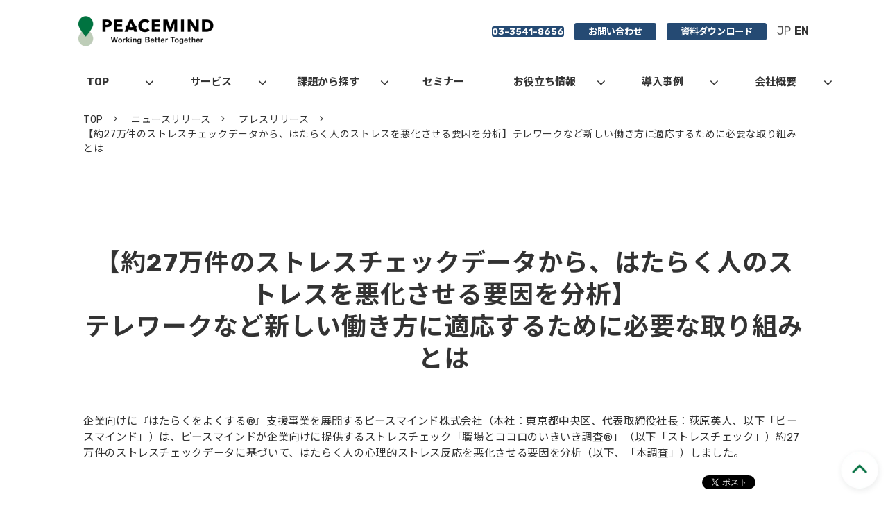

--- FILE ---
content_type: text/html; charset=utf-8
request_url: https://www.peacemind.co.jp/newsrelease/release/20230413
body_size: 27030
content:
<!DOCTYPE html><html lang="ja"><head><meta charSet="utf-8"/><meta name="viewport" content="width=device-width"/><meta property="og:locale" content="ja_JP"/><meta property="og:type" content="article"/><meta property="og:title" content="【約27万件のストレスチェックデータから、はたらく人のストレスを悪化させる要因を分析】テレワークなど新しい働き方に適応するために必要な取り組みとは"/><meta property="og:description" content="企業向けに『はたらくをよくする®』支援事業を展開するピースマインド株式会社は、ピースマインドが企業向けに提供するストレスチェック「職場とココロのいきいき調査®」約27万件のストレスチェックデータに基づいて、はたらく人の心理的ストレス反応を悪化させる要因を分析しました。"/><meta property="og:site_name" content="ピースマインド株式会社"/><meta property="twitter:card" content="summary_large_image"/><meta property="twitter:title" content="【約27万件のストレスチェックデータから、はたらく人のストレスを悪化させる要因を分析】テレワークなど新しい働き方に適応するために必要な取り組みとは"/><meta property="twitter:description" content="企業向けに『はたらくをよくする®』支援事業を展開するピースマインド株式会社は、ピースマインドが企業向けに提供するストレスチェック「職場とココロのいきいき調査®」約27万件のストレスチェックデータに基づいて、はたらく人の心理的ストレス反応を悪化させる要因を分析しました。"/><meta property="og:image" content="https://ferret-one.akamaized.net/images/64362604f1ea7b004c241381/large.jpeg?utime=1681270276"/><meta property="twitter:image" content="https://ferret-one.akamaized.net/images/64362604f1ea7b004c241381/large.jpeg?utime=1681270276"/><title>【約27万件のストレスチェックデータから、はたらく人のストレスを悪化させる要因を分析】テレワークなど新しい働き方に適応するために必要な取り組みとは</title><meta name="description" content="企業向けに『はたらくをよくする®』支援事業を展開するピースマインド株式会社は、ピースマインドが企業向けに提供するストレスチェック「職場とココロのいきいき調査®」約27万件のストレスチェックデータに基づいて、はたらく人の心理的ストレス反応を悪化させる要因を分析しました。"/><link rel="canonical" href="https://www.peacemind.co.jp/newsrelease/release/20230413"/><meta property="og:url" content="https://www.peacemind.co.jp/newsrelease/release/20230413"/><link rel="shortcut icon" type="image/x-icon" href="https://ferret-one.akamaized.net/images/63193b99674f0f2e5d680dd7/original.png?utime=1662598041"/><link href="https://ferret-one.akamaized.net/cms/website/build_20260129101508/css/theme/cms/navi/style.css" rel="stylesheet"/><link href="https://ferret-one.akamaized.net/cms/website/build_20260129101508/css/theme/cms/fo-base.css" rel="stylesheet"/><link href="https://ferret-one.akamaized.net/cms/website/build_20260129101508/css/font-awesome.min.css" rel="stylesheet"/><style class="colors-class-list">.color-007441 { color: #007441 }</style><link href="https://ferret-one.akamaized.net/cms/website/build_20260129101508/css/global.css" rel="stylesheet"/><link href="/__/custom_css/sites/c22070836784?utime=1769886770775" rel="stylesheet"/><link href="/__/custom_css/pages/64361709c28cf22c1ee6be5f?utime=1769886770775" rel="stylesheet"/><meta name="next-head-count" content="24"/><script data-nscript="beforeInteractive">
            window.dataLayer = window.dataLayer || [];
            function gtag(){dataLayer.push(arguments);}
            gtag('js', new Date());

            gtag('config', 'G-Z52Z2YY7MW');
          </script><script data-nscript="beforeInteractive">(function(w,d,s,l,i){w[l]=w[l]||[];w[l].push({'gtm.start':
    new Date().getTime(),event:'gtm.js'});var f=d.getElementsByTagName(s)[0],
    j=d.createElement(s),dl=l!='dataLayer'?'&l='+l:'';j.async=true;j.src=
    '//www.googletagmanager.com/gtm.js?id='+i+dl;f.parentNode.insertBefore(j,f);
    })(window,document,'script','dataLayer','GTM-PSSKDRT');</script><link rel="preload" href="https://ferret-one.akamaized.net/cms/website/build_20260129101508/_next/static/css/3a2542541ae0a365.css" as="style"/><link rel="stylesheet" href="https://ferret-one.akamaized.net/cms/website/build_20260129101508/_next/static/css/3a2542541ae0a365.css" data-n-p=""/><link rel="preload" href="https://ferret-one.akamaized.net/cms/website/build_20260129101508/_next/static/css/86b167a98608df1a.css" as="style"/><link rel="stylesheet" href="https://ferret-one.akamaized.net/cms/website/build_20260129101508/_next/static/css/86b167a98608df1a.css" data-n-p=""/><noscript data-n-css=""></noscript><script defer="" nomodule="" src="https://ferret-one.akamaized.net/cms/website/build_20260129101508/_next/static/chunks/polyfills-c67a75d1b6f99dc8.js"></script><script src="https://ferret-one.akamaized.net/cms/website/build_20260129101508/javascripts/jquery-1.12.4.js" defer="" data-nscript="beforeInteractive"></script><script src="https://www.googletagmanager.com/gtag/js?id=G-Z52Z2YY7MW" async="" defer="" data-nscript="beforeInteractive"></script><script src="https://ferret-one.akamaized.net/cms/website/build_20260129101508/_next/static/chunks/webpack-cc182079b0884e42.js" defer=""></script><script src="https://ferret-one.akamaized.net/cms/website/build_20260129101508/_next/static/chunks/framework-79bce4a3a540b080.js" defer=""></script><script src="https://ferret-one.akamaized.net/cms/website/build_20260129101508/_next/static/chunks/main-f7336f9dc76502ff.js" defer=""></script><script src="https://ferret-one.akamaized.net/cms/website/build_20260129101508/_next/static/chunks/pages/_app-1c1efe28789e670d.js" defer=""></script><script src="https://ferret-one.akamaized.net/cms/website/build_20260129101508/_next/static/chunks/fec483df-e0f7afedb46a82ad.js" defer=""></script><script src="https://ferret-one.akamaized.net/cms/website/build_20260129101508/_next/static/chunks/1064-924f96e470c13a47.js" defer=""></script><script src="https://ferret-one.akamaized.net/cms/website/build_20260129101508/_next/static/chunks/1601-384935cec67d4297.js" defer=""></script><script src="https://ferret-one.akamaized.net/cms/website/build_20260129101508/_next/static/chunks/9257-a8076b1d1a5615f0.js" defer=""></script><script src="https://ferret-one.akamaized.net/cms/website/build_20260129101508/_next/static/chunks/131-01563986ccbef7bf.js" defer=""></script><script src="https://ferret-one.akamaized.net/cms/website/build_20260129101508/_next/static/chunks/6851-d41ff7c50bb325e6.js" defer=""></script><script src="https://ferret-one.akamaized.net/cms/website/build_20260129101508/_next/static/chunks/6915-fdceaa29a1ffee57.js" defer=""></script><script src="https://ferret-one.akamaized.net/cms/website/build_20260129101508/_next/static/chunks/7224-5cc81e69d876ceba.js" defer=""></script><script src="https://ferret-one.akamaized.net/cms/website/build_20260129101508/_next/static/chunks/7938-cdc0f7e993595372.js" defer=""></script><script src="https://ferret-one.akamaized.net/cms/website/build_20260129101508/_next/static/chunks/pages/website/%5BsiteName%5D/pages/%5BpageId%5D-03a6478296874f3a.js" defer=""></script><script src="https://ferret-one.akamaized.net/cms/website/build_20260129101508/_next/static/5XVlXHPDOpoRGVziUwRCa/_buildManifest.js" defer=""></script><script src="https://ferret-one.akamaized.net/cms/website/build_20260129101508/_next/static/5XVlXHPDOpoRGVziUwRCa/_ssgManifest.js" defer=""></script></head><body id="page-custom-css-id"><div id="__next" data-reactroot=""><noscript><iframe title="gtm" src="https://www.googletagmanager.com/ns.html?id=GTM-PSSKDRT" height="0" width="0" style="display:none;visibility:hidden"></iframe></noscript><div id="page-show" page_title="【約27万件のストレスチェックデータから、はたらく人のストレスを悪化させる要因を分析】テレワークなど新しい働き方に適応するために必要な取り組みとは" form_page="false"></div><div id="page-analyse" data-id="64361709c28cf22c1ee6be5f" style="display:none"></div><div class="navi-002-01 navi_base_custom icon hamburger_custom two_row_sticky-navi__8HtZT"><header class="clearfix" role="banner" id="navigations" style="width:100%;box-sizing:border-box"><div class="inner"><div class="navigation-cont clearfix"><div class="logo"><div><a href="/"><img src="https://ferret-one.akamaized.net/images/63193b2c845d8041b08f9673/original.png?utime=1662597932" alt="ピースマインド株式会社" width="400" height="100"/></a></div></div><div class="cont"><div class="row row-1"><div class="col col-1 first_2btn_col" style="width:1%"><div class="component component-1 btn_custom_tel button"><div class="button-cont right"><a href="tel:03-3541-8656" rel="noopener" target="_blank" data-lp-cta="true" data-hu-event="TEL" data-hu-actiontype="click" data-hu-label="ヘッダ" class="right size-s blue" style="font-weight:bold">03-3541-8656</a></div></div></div><div class="col col-2 second_2btn_col" style="width:99%"><div class="component component-1 btn_custom01 button"><div class="button-cont center"><a href="/contact/form" rel="noopener" target="_blank" class="center size-s blue" style="font-weight:bold">お問い合わせ</a></div></div><div class="component component-2 btn_custom02 button"><div class="button-cont center"><a href="/document_download" target="_self" class="center size-s blue" style="font-weight:bold">資料ダウンロード</a></div></div><div class="component component-3 language_link jp richtext"><ul>
	<li class="align-left">JP</li>
	<li class="align-left"><a data-hu-actiontype="null" data-hu-event="null" data-hu-label="null" data-lp-cta="false" href="//www.peacemind.co.jp/en" target="_self">EN</a></li>
</ul>
</div></div></div></div></div><nav class="main-menu navigation-hide-border navigation-font-family pc styles_hide-border__StoOO" style="font-family:;height:;min-height:;padding:;margin:;border:;overflow:;justify-content:"><ul class="clearfix"><li class="level-01-trigger"><a href="/index">TOP</a><ul class="level-01-cont"><li class="level-02"><a href="/company/whyus">Why PEACEMIND</a></li></ul></li><li class="level-01-trigger"><a href="/service">サービス</a><ul class="level-01-cont"><li class="level-02"><a href="/service/eap">EAP（従業員支援プログラム）</a></li><li class="level-02"><a href="/service/stresscheck">ストレスチェック</a></li><li class="level-02-trigger"><a href="/service/training">研修</a><ul class="level-02-cont"><li class="level-03"><a href="/service/training/respect_training">リスペクト・トレーニング（心理的安全性が高い職場環境づくり）</a></li><li class="level-03"><a href="/service/training/incivility">インシビリティマネジメント研修</a></li><li class="level-03"><a href="/service/training/adaptation_challenges">適応課題への実践的アプローチ研修</a></li></ul></li><li class="level-02-trigger"><a href="/service/harassment">ハラスメント対策</a><ul class="level-02-cont"><li class="level-03"><a href="/service/harassment/coachingforharasser">ハラッサーコーチング</a></li><li class="level-03"><a href="/service/harassment/consultationdesk">ハラスメント相談窓口・相談対応者向け研修</a></li><li class="level-03"><a href="/service/harassment/trainingforbusinessmanagementlayer">経営層のためのハラスメント防止研修</a></li></ul></li><li class="level-02-trigger"><a href="/service/rework">休職・復職者支援（職場復帰支援）</a><ul class="level-02-cont"><li class="level-03"><a href="/service/rework/rework-support-program">復職支援プログラム</a></li></ul></li><li class="level-02"><a href="/service/crisis_management">クライシス支援（災害、事故等の緊急心理支援）</a></li><li class="level-02-trigger"><a href="/service/occupational_health">産業保健支援サービス</a><ul class="level-02-cont"><li class="level-03"><a href="/service/occupational_health/recruitment">産業医・保健師募集</a></li></ul></li><li class="level-02"><a href="/service/wellness">ウェルネスプログラム</a></li><li class="level-02"><a href="/service/e-learning">eラーニング</a></li></ul></li><li class="level-01-trigger"><a href="/solution">課題から探す</a><ul class="level-01-cont"><li class="level-02"><a href="/solution/harassment">ハラスメント課題</a></li><li class="level-02"><a href="/solution/mentalhealth">メンタルヘルス課題</a></li></ul></li><li class="level-01"><a href="/event/info">セミナー</a></li><li class="level-01-trigger"><a href="/library/info/top">お役立ち情報</a><ul class="level-01-cont"><li class="level-02-trigger"><a href="/column">コラム</a><ul class="level-02-cont"><li class="level-03"><a href="/column/editorial-policy">編集ポリシー</a></li></ul></li><li class="level-02"><a href="/document_download">サービス紹介資料</a></li><li class="level-02"><a href="/library/whitepaper">課題別資料</a></li><li class="level-02"><a href="/library/report/info">セミナーレポート</a></li><li class="level-02"><a href="/newsrelease/archives/category/paper">調査研究</a></li></ul></li><li class="level-01-trigger"><a href="/library/top">導入事例</a><ul class="level-01-cont"><li class="level-02-trigger"><a href="/library/leaders_interview/top">導入企業インタビュー</a><ul class="level-02-cont"><li class="level-03"><a href="/leaders_interview/08">東映株式会社様</a></li><li class="level-03"><a href="/leaders_interview/07">ダイハツインフィニアース株式会社様</a></li><li class="level-03"><a href="/leaders_interview/09">Circles Life Technology Japan株式会社様</a></li><li class="level-03"><a href="/leaders_interview/06">株式会社ディーイーシー・マネージメントオフィス様</a></li><li class="level-03"><a href="/library/leaders_interview/05">ケンブリッジ・テクノロジー・パートナーズ株式会社様</a></li><li class="level-03"><a href="/library/leaders_interview/04">住友重機械工業株式会社様</a></li><li class="level-03"><a href="/library/leaders_interview/01">株式会社丸井グループ様</a></li><li class="level-03"><a href="/library/leaders_interview/02">社会福祉法人 聖隷福祉事業団様</a></li></ul></li><li class="level-02"><a href="/library/success_stories/info">ソリューションの活用事例</a></li><li class="level-02"><a href="/library/consultation_cases/top">社員様からのご相談事例</a></li></ul></li><li class="level-01-trigger"><a href="/company/info">会社概要</a><ul class="level-01-cont"><li class="level-02"><a href="/company/message">ごあいさつ</a></li><li class="level-02"><a href="/company/philosophy_and_mission">私たちが大切にしている価値観</a></li><li class="level-02"><a href="/company/history">沿革</a></li><li class="level-02"><a href="/company/access">アクセス</a></li><li class="level-02"><a href="/company/Kenkosengen_policy">健康宣言</a></li><li class="level-02"><a href="/company/harassment_prevention_policy">ハラスメント防止方針</a></li><li class="level-02"><a href="/careers">採用情報</a></li></ul></li></ul></nav></div></header></div><div class="clearfix theme-fo-base v2-0 no-header" id="fo-base"><div class="breadcrumbs"><ul class="clearfix"><li><a href="/index">TOP</a></li><li><a href="/newsrelease">ニュースリリース</a></li><li><a href="/newsrelease/archives/category/release">プレスリリース</a></li><li><span>【約27万件のストレスチェックデータから、はたらく人のストレスを悪化させる要因を分析】テレワークなど新しい働き方に適応するために必要な取り組みとは</span></li></ul></div><div class="wrapper clearfix none page-64361709c28cf22c1ee6be5f"><div class="contents"><section class="content-element content-1 pb0_all"><div class="inner"><div class="row row-1"><div class="col col-1"><div id="64361709c28cf22c1ee6be5f-5da66d9d81f47b41dbaa7a4a" class="component component-1 rich-heading heading rich-heading-align-center"><h1><br />【約27万件のストレスチェックデータから、はたらく人のストレスを悪化させる要因を分析】<br />テレワークなど新しい働き方に適応するために必要な取り組みとは<br /></h1></div></div></div><div class="row row-2"><div class="col col-1"><div class="component component-1 text text-align-left" style="overflow-wrap:break-word">企業向けに『はたらくをよくする®』支援事業を展開するピースマインド株式会社（本社：東京都中央区、代表取締役社長：荻原英人、以下「ピースマインド」）は、ピースマインドが企業向けに提供するストレスチェック「職場とココロのいきいき調査®」（以下「ストレスチェック」）約27万件のストレスチェックデータに基づいて、はたらく人の心理的ストレス反応を悪化させる要因を分析（以下、「本調査」）しました。<br /></div><div class="component component-2 social-button"><ul style="text-align:right"><li style="display:inline-block;vertical-align:top;line-height:0;padding:10px 20px" class="styles_twitter-button__9jALA"><a class="twitter-share-button" href="https://twitter.com/share" data-lang="ja" data-count="horizontal" data-url="">ツイート</a></li><li style="display:inline-block;vertical-align:top;line-height:0;padding:10px 20px"><div class="fb-share-button" data-href="" data-layout="button"></div></li></ul></div></div></div><div class="row row-3"><div class="col col-1"><div id="64361709c28cf22c1ee6be5f-d35320726d1b5b2c92569ed9" class="component component-1 rich-heading heading"><h1><span class="color-007441">調査の背景～はたらく人の心理的ストレス反応の要因は何か～</span><br /></h1></div><div class="component component-2 richtext"><p><span style="font-size:24px;"><strong>コロナ禍によるウェルビーイングの変化</strong></span><br>
2019年12月初旬から3年以上にわたる世界的な流行となった新型コロナウィルスは、日本を含む世界の経済活動に大きな変化をもたらしました。ピースマインドが実施したコロナ禍におけるウェルビーイングに関する調査（※1）では以下の結果が出ています。</p>
</div><div class="component component-3 richtext"><p><span style="font-size:24px;"><strong>コロナ禍 2019-2020年</strong></span><br>
2019-2020年にかけては、業種による差もありますが、心理的ストレス反応自体は良化する傾向にありました。これは、店舗での販売や物流関係など対面での対応が必須の職種では、政府からの時短営業要請など業務に制限が加わることで、業務量が減少したことにより業務自体の負荷が減ったことが理由の一つと考えられます。また、出社率の低減要請に応じるためのテレワークの推奨により、対人面での負担を感じにくい環境ではたらく人が増えたことも理由の一つと考えられます。</p>
</div><div class="component component-4 richtext"><p><strong><span style="font-size:24px;">Withコロナ 2020年-現在</span></strong><br>
2020年から2021年にかけてはWithコロナ時代に突入し、感染防止策を講じつつコロナ前の働き方に戻る人が増えてきました。その結果、前年度軽減されていた仕事上の負担が元に戻り、心理的ストレス反応は従来のレベルに戻りつつあるようです。また、コロナ禍前後で、働き方やはたらく人のウェルビーイングに様々な変化がありました。本調査では、働き方の多様化により生じるはたらく人のストレスについて、これまで考えられてきたストレスモデルだけにとどまらない要因や影響についてお伝えします。</p>
</div><div class="component component-5 richtext"><p><strong><span style="font-size:24px;">はたらく人の心理的ストレス反応のメカニズム</span></strong><br>
はたらく人のストレスは国立労働安全衛生研究所（National Institute for Occupational Safety and Health: NIOSH）のストレスモデルで表されます。このモデルをベースに、ストレスチェックでは、はたらく人の心理的ストレス反応の背後要因として、仕事の負担や緩衝要因となる仕事の資源といった職場環境要因を想定します（図1）。</p>

<p>&nbsp;</p>
</div><div class="component component-6 image resizeable-comp align-center" style="text-align:center"><img loading="lazy" id="" src="https://ferret-one.akamaized.net/images/64361f3fb1c64b36594040c6/original.jpeg?utime=1681268543" alt="" class="" style="width:910px;border-radius:0;max-width:100%" height="1054" width="1236" role="presentation"/></div><div class="component component-7 richtext"><p class="align-center">【図1】職場環境要因が心理的ストレス反応に影響を与えるイメージ</p>

<p class="align-center">&nbsp;</p>
</div><div class="component component-8 richtext"><p>つまり、今回のような心理的ストレス反応悪化の背景にも、ストレスチェックで測定される職場環境各尺度の経年変化と関係があると考えられます。<br>
&nbsp;</p>

<p>&nbsp;</p>
</div><div id="64361709c28cf22c1ee6be5f-51decc17b199508c4dd6785d" class="component component-9 rich-heading heading"><h1><span class="color-007441">職場環境以外の要因とは？<br />-テレワークをきっかけに浮き彫りとなった要因Xの存在-</span><br /></h1></div><div class="component component-10 richtext"><p>これらのストレスチェックで測定される職場環境要因以外に、労働者の心理的ストレス反応に影響する要因は無いのでしょうか。実際にストレスチェックで測定される職場環境要因の直接的な影響を取り除いて分析をしました（図2）。</p>

<p>&nbsp;</p>
</div><div class="component component-11 image resizeable-comp align-center" style="text-align:center"><img loading="lazy" id="" src="https://ferret-one.akamaized.net/images/6436211f433fc7004b66377f/original.jpeg?utime=1681269023" alt="" class="" style="width:700px;border-radius:0;max-width:100%" height="2107" width="3123" role="presentation"/></div><div class="component component-12 richtext"><p class="align-center">【図2】職場環境要因の直接的な影響を取り除いたときの心理的ストレス反応の経年変化</p>

<p class="align-center">&nbsp;</p>
</div><div class="component component-13 richtext"><p>その結果、職場環境要因の直接的な影響を取り除いたとしても、心理的ストレス反応が良化している人と悪化している人が存在していることがわかります。また、全体としてはわずかながら悪化傾向にあるといえるでしょう。</p>

<p>つまり、職場環境要因以外に、従業員の心理的ストレス反応を悪化させる要因Xが存在することが考えられます。そしてこの要因Xの影響は、今回影響を取り除いた職場環境要因によって変わってくることも考えられます（図3）。<br>
&nbsp;</p>
</div><div class="component component-14 image resizeable-comp align-center" style="text-align:center"><img loading="lazy" id="" src="https://ferret-one.akamaized.net/images/6436216a45722d004b83dab1/original.jpeg?utime=1681269099" alt="" class="" style="width:610px;border-radius:0;max-width:100%" height="1767" width="3276" role="presentation"/></div><div class="component component-15 richtext"><p class="align-center">【図3】職場環境要因の直接的な影響を取り除いたときに、<br>
心理的ストレス反応に影響する要因Xイメージ</p>

<p class="align-center">&nbsp;</p>

<p class="align-center">&nbsp;</p>
</div><div class="component component-16 richtext"><p><strong><span style="font-size:24px;">テレワークなど新しい働き方が心理的ストレス反応に影響する可能性が明らかに</span></strong><br>
ストレスチェックで測定される職場環境要因の影響を取り除いたデータ（※2）を、心理的ストレス反応が改善傾向にある群と悪化傾向にある群とで比較したところ、以下の項目に大きな差がでました（図4）。</p>

<p>&nbsp;</p>
</div><div class="component component-17 image resizeable-comp align-center" style="text-align:center"><img loading="lazy" id="" src="https://ferret-one.akamaized.net/images/643621b845722d004b83e330/original.jpeg?utime=1681269176" alt="" class="" style="width:430px;border-radius:0;max-width:100%" height="2558" width="3360" role="presentation"/></div><div class="component component-18 richtext"><p class="align-center">【図4】心理的ストレス反応改善群と悪化群で有意な差が見られた職場環境尺度</p>

<p class="align-center">&nbsp;</p>
</div><div class="component component-19 richtext"><p>テレワークなど互いの働きぶりが見えにくい環境において上記の項目を改善することで、はたらく人の心理的ストレス反応を軽減する効果が期待できます。</p>

<p>例えばテレワークでは、コミュニケーション頻度が低下することで会社の行く末や自身の評価への不安が高まるという声をしばしば聞きます。そのような中で、各自の価値観や裁量、建設的な挑戦を認めながら変化に対応しようとしたり、変化の中でも公正な態度で業務を評価する職場では、会社の行く末や評価への不安は軽減され、心理的ストレス反応が生じにくくなると考えられます（図5）。</p>

<p>&nbsp;</p>
</div><div class="component component-20 image resizeable-comp align-center" style="text-align:center"><img loading="lazy" id="" src="https://ferret-one.akamaized.net/images/643621e9f1ea7b004c23d138/original.jpeg?utime=1681269225" alt="" class="" style="width:620px;border-radius:0;max-width:100%" height="1057" width="3327" role="presentation"/></div><div class="component component-21 richtext"><p class="align-center">【図5】心理的ストレスの少ない職場づくりのポイント</p>

<p class="align-center">&nbsp;</p>

<p class="align-center">&nbsp;</p>
</div><div class="component component-22 richtext"><p><strong><span style="font-size:24px;">テレワークの悪影響を軽減するわけ</span></strong></p>

<p>それでは、なぜこのような姿勢によってテレワークなど業務状況が見えにくい働き方への悪影響が軽減されるのでしょうか。</p>

<p>この結果は、心理学における期待理論の考え方で説明できます。これまでのモチベーションについての研究では、人はある行動が特定の結果を生むかどうかの期待である結果期待と、自分がその行動をできると思うかどうかである効力期待によって、モチベーションが左右されることが示されています。</p>

<p>例えば、 「職場内のコミュニケーションの工夫で良いチームがつくれる」 というのは結果期待ですし、「自分は、頻回な1on1ミーティングなどの工夫を通じて、職場内のコミュニケーションを活性化させられると思う」というのは効力期待です。これらの期待が揃うことで、人はモチベーション高く仕事に取り組めると考えられています（図6）。また、困難な状況に際しどんな行動をしても想定した結果を得ることができず、「どうせやっても無駄だ」という信念が学習されてしまう（＝結果期待が低下してしまう）ことで意欲が低下する現象のことを学習性無力感と呼びます。この学習性無力感は、慢性的な抑うつ状態を説明する理論モデルの一つです。</p>

<p>&nbsp;</p>
</div><div class="component component-23 image resizeable-comp align-center" style="text-align:center"><img loading="lazy" id="" src="https://ferret-one.akamaized.net/images/64362229433fc7004b666093/original.jpeg?utime=1681269289" alt="" class="" style="width:600px;border-radius:0;max-width:100%" height="1779" width="3285" role="presentation"/></div><div class="component component-24 richtext"><p class="align-center">【図6】期待理論モデル（Bandura, A. (1997) （※3）を参考にピースマインドが作成</p>

<p class="align-center">&nbsp;</p>
</div><div class="component component-25 richtext"><p>これらの現象や理論を今回の分析結果に当てはめてみると、テレワークなど新しい働き方のもと、業務上の難しさが生じても、職場として各自の価値観や裁量が認められていたり、失敗を認めるような風土があることで、各自がそういった環境への適応方法を模索できると思われます。そして、業務上の難しさが生じている環境への適応方法を主体的に模索できることで結果期待が高まり、心理的ストレス反応へのネガティブな影響が軽減された可能性が考えられます。</p>

<p>&nbsp;</p>

<p>&nbsp;</p>
</div><div id="64361709c28cf22c1ee6be5f-8f1f8669ed788bd39ffdfc72" class="component component-26 rich-heading heading"><h1><span class="color-007441">テレワークなど新しい働き方に適応するために</span><br /></h1></div><div class="component component-27 richtext"><p>本調査の結果、テレワークをはじめとした多様な働き方に適応していくためには、各自の価値観や裁量、建設的な挑戦を認めつつ変化に対応しようとする風土や、変化の中でも公正な態度で業務を評価するマネジメントの姿勢が重要になる可能性が示されました。</p>

<p>そしてそういった風土を作り上げるためには、組織の中で自分の考えや気持ちを誰に対してでも安心して発言できる状態である心理的安全性や、組織内でメンバーが大切にしている価値観や考え方が共有されている状態である相互理解が不可欠です。期初などにチームビルディングを行い、各自が話せる範囲でお互いが大切にしたい価値観や最近の関心ごとについて、周囲に共有する機会を設けておくと良いでしょう。</p>

<p>また、業務状況が見えにくい中でも公正な業務評価を実現するために、部下との適切なコミュニケーションを行うことも大切です。コミュニケーションの際は、部下の現在の業務状況はどうか、問題があるならばどのような問題で、部下はそれをどうクリアしようとしているのかといった仕事の側面と、そういった状況に対して部下はどう感じているのかといった気持ちの側面の両方を捉えていく必要があります。</p>

<p><br>
特に管理職の方においては、今回のコロナ禍でリモート下でのコミュニケーションの難しさを実感された方も多いのではないでしょうか。業務状況が見えにくくコミュニケーション機会が限られた中でも、上記のようなコミュニケーションを行えるよう、日常から管理職としてのコミュニケーションスキルを高めておくことが大切です。</p>

<p>今回ご紹介した上記の概念は、これまでにもその重要性が説かれてきたものばかりです。テレワークなどの新しい働き方が定着した企業も多くあるかと思いますが、そういった企業ではこれらの概念はますます重要になると言えるでしょう。改めて上記概念に関する状況を確認し、メンテナンスしてみてはいかがでしょうか。</p>

<p>今後もピースマインドでは、はたらく人と組織のウェルビーイングに寄与する研究とソリューションの開発・提供を進めてまいります。</p>

<p>&nbsp;</p>
</div><div class="component component-28 richtext"><p>※1：【調査分析】約30万件のストレスチェックデータを分析 ～コロナ禍前後3年間の推移～<br>
<a href="//www.peacemind.co.jp/newsrelease/archives/359" rel="noopener" target="_blank">https://www.peacemind.co.jp/newsrelease/archives/359 </a></p>

<p>※2：2019年～2021年の弊社ストレスチェックデータの中で、欠損値を除外し3年分のデータがあるサンプル合計約27万件を用いています。今回の分析手法は回帰分析で、ストレスチェックの各職場環境尺度の心理的ストレス反応に対する直接的な影響を取り除いた上で、2020年から2021年にかけて心理的ストレス反応が改善した群（上位10％）と悪化した群（下位10％）の職場環境尺度の得点を比較しました。</p>

<p>※3：Bandura, A. (1997) : Self-efficacy: The exercise of control. New York : W.H. Freeman</p>
</div></div></div><div class="row row-4"><div class="col col-1"><div class="component component-1 richtext"><p><strong>【参考情報】</strong></p>

<ul>
	<li>ピースマインドのストレスチェック 「職場とココロのいきいき調査®」<br>
	<a href="//www.peacemind.co.jp/service/stresscheck" rel="noopener" target="_blank">https://www.peacemind.co.jp/service/stresscheck</a></li>
	<li>ピースマインドの「社員」「マネジメント」「組織」3つの観点によるはたらく人支援サービス<br>
	<a href="//www.peacemind.co.jp/service" rel="noopener" target="_blank">https://www.peacemind.co.jp/service/</a></li>
</ul>

<p><br>
&nbsp;</p>

<p><strong>【取材等のお問い合わせ先】</strong><br>
ピースマインド株式会社　営業部　広報・マーケティンググループ<br>
電話&nbsp;&nbsp; &nbsp;：&nbsp;&nbsp; &nbsp;03-3541-8660<br>
メール&nbsp;&nbsp; &nbsp;：&nbsp;&nbsp; &nbsp;press@peacemind.co.jp<br>
担当&nbsp;&nbsp; &nbsp;：&nbsp; &nbsp;野津（のづ）、末木（すえき）<br>
お問合せ&nbsp;&nbsp; &nbsp;：&nbsp;&nbsp;&nbsp;&nbsp;<a href="//www.peacemind.co.jp/contact/form_interview" rel="noopener" target="_blank">https://www.peacemind.co.jp/contact/form_interview</a></p>

<p>&nbsp;</p>

<p><a href="https://www.peacemind.co.jp/__/download/64367fadd7b20f004bfebe84/%E3%80%90%E3%83%97%E3%83%AC%E3%82%B9%E3%83%AA%E3%83%AA%E3%83%BC%E3%82%B9%E3%80%912023-04-13-%E3%80%90%E7%B4%8427%E4%B8%87%E4%BB%B6%E3%81%AE%E3%82%B9%E3%83%88%E3%83%AC%E3%82%B9%E3%83%81%E3%82%A7%E3%83%83%E3%82%AF%E3%83%87%E3%83%BC%E3%82%BF%E3%81%8B%E3%82%89%E3%80%81%E3%81%AF%E3%81%9F%E3%82%89%E3%81%8F%E4%BA%BA%E3%81%AE%E3%82%B9%E3%83%88%E3%83%AC%E3%82%B9%E3%82%92%E6%82%AA%E5%8C%96%E3%81%95%E3%81%9B%E3%82%8B%E8%A6%81%E5%9B%A0%E3%82%92%E5%88%86%E6%9E%90%E3%80%91.pdf?utime=1681293229" rel="noopener" target="_blank">【プレスリリース】2023-04-13_【約27万件のストレスチェックデータから、はたらく人のストレスを悪化させる要因を分析】</a></p>

<p>&nbsp;</p>
</div></div></div></div></section><section class="content-element content-2 btn_area_sec"><div class="inner"><div class="row row-1"><div class="col col-1" style="width:50%"><div class="component component-1 btn_custom03 button"><div class="button-cont center"><a href="/newsrelease" target="_self" class="center size-m blue" style="font-weight:bold">お知らせ一覧</a></div></div></div><div class="col col-2" style="width:50%"><div class="component component-1 btn_custom03 button"><div class="button-cont center"><a href="/index" target="_self" class="center size-m blue" style="font-weight:bold">トップへ戻る</a></div></div></div></div></div></section></div></div><div class="foot ft_custom01"><div class="foot-cont"><div class="row row-1 ftLink_row"><div class="col col-1 info_col" style="width:40%"><div class="component component-1 foot_logo_img image resizeable-comp align-left" style="text-align:left"><a href="/index" target="_self"><img loading="lazy" id="" src="https://ferret-one.akamaized.net/images/63193b2c845d8041b08f9673/original.png?utime=1662597932" alt="PEACEMIND" class="" style="width:auto;border-radius:0;max-width:100%" height="100" width="400" role="presentation"/></a></div><div class="component component-2 sns_link list horizontal none"><ul style="overflow-wrap:break-word"><li><a href="https://twitter.com/PEACEMIND_INC" rel="noopener" target="_blank">X（旧Twitter）</a></li><li><a href="https://www.facebook.com/PEACEMIND.Inc" rel="noopener" target="_blank">facebook</a></li><li><a href="https://note.com/peacemind/" rel="noopener" target="_blank">note</a></li></ul></div></div><div class="col col-2 site_map_col" style="width:20%"><div class="component component-1 site_map_list list vertical none"><ul style="overflow-wrap:break-word"><li><a href="/company/info" target="_self">会社概要</a></li><li><a href="/company/message" target="_self">ごあいさつ</a></li><li><a href="/company/philosophy_and_mission" target="_self">私たちが大切にしている価値観</a></li><li><a href="/company/history" target="_self">沿革</a></li><li><a href="/company/whyus" target="_self">Why PEACEMIND</a></li><li><a href="/company/access" target="_self">アクセス</a></li><li><a href="/newsrelease" target="_self">ニュースリリース</a></li><li><a href="/careers" target="_self">採用情報</a></li></ul></div></div><div class="col col-3 site_map_col" style="width:20%"><div class="component component-1 site_map_list list vertical none"><ul style="overflow-wrap:break-word"><li><a href="/service" target="_self">サービス</a></li><li><a href="/solution" target="_self">ソリューション</a></li><li><a href="/event/info" target="_self">セミナー・イベント</a></li><li><a href="/library/leaders_interview/top" target="_self">導入企業インタビュー</a></li><li><a href="/library/consultation_cases/top" target="_self">EAP相談事例</a></li><li><a href="/library/success_stories/info" target="_self">ソリューション活用事例</a></li><li><a href="/workingbetter-info" target="_self">はたらくをよくする®コラム</a></li><li><a href="/document_download" target="_self">お役立ち資料ダウンロード</a></li></ul></div></div><div class="col col-4 site_map_col" style="width:20%"><div class="component component-1 site_map_list list vertical none"><ul style="overflow-wrap:break-word"><li><a href="/company/Kenkosengen_policy" target="_self">健康宣言</a></li><li><a href="/company/harassment_prevention_policy" target="_self">ハラスメント防止方針</a></li><li><a href="/company/privacy_policy" target="_self">個人情報保護方針</a></li><li><a href="/company/security_policy" target="_self">情報セキュリティ基本方針</a></li><li><a href="/company/services_policy" target="_self">サービス品質マネジメント基本方針</a></li><li><a href="/service/system-requirements" target="_self">推奨環境について</a></li></ul></div></div></div><div class="row row-2 foot_logo_row"><div class="col col-1"><div class="component component-1 w120_img image resizeable-comp align-center" style="text-align:center"><a href="https://www.uoeh-u.ac.jp/medical/hoshms/mh.html" rel="noopener" target="_blank"><img loading="lazy" id="" src="https://ferret-one.akamaized.net/images/63194a30946f2f3a87b187f3/original.png?utime=1662601776" alt="MH認定" class="" style="width:auto;border-radius:0;max-width:100%" height="120" width="240" role="presentation"/></a></div><div class="component component-2 w120_img image resizeable-comp align-center" style="text-align:center"><a href="https://isms.jp/" rel="noopener" target="_blank"><img loading="lazy" id="" src="https://ferret-one.akamaized.net/images/668ce7e2d9daf3056e15553d/original.png?utime=1720510435" alt="" class="" style="width:auto;border-radius:0;max-width:100%" height="200" width="320" role="presentation"/></a></div><div class="component component-3 w60_img image resizeable-comp align-center" style="text-align:center"><a href="https://privacymark.jp/" rel="noopener" target="_blank"><img loading="lazy" id="" src="https://ferret-one.akamaized.net/images/63194a30674f0f329267ece7/original.png?utime=1662601776" alt="プライバシーマーク" class="" style="width:auto;border-radius:0;max-width:100%" height="120" width="120" role="presentation"/></a></div><div class="component component-4 w60_img image resizeable-comp align-center" style="text-align:center"><img loading="lazy" id="" src="https://ferret-one.akamaized.net/images/63194a31946f2f3a87b187f5/original.png?utime=1662601777" alt="えるぼし" class="" style="width:auto;border-radius:0;max-width:100%" height="120" width="120" role="presentation"/></div><div class="component component-5 w60_img image resizeable-comp align-center" style="text-align:center"><a href="https://www.meti.go.jp/press/2024/03/20250310005/20250310005.html" rel="noopener" target="_blank"><img loading="lazy" id="" src="https://ferret-one.akamaized.net/images/67ce52eda6e367052903d6ec/original.jpeg?utime=1741574893" alt="" class="" style="width:auto;border-radius:0;max-width:100%" height="1056" width="1104" role="presentation"/></a></div></div></div><div class="row row-3 page_top_row"><div class="col col-1"><div class="component component-1 image resizeable-comp align-right" style="text-align:right"><a href="#" target="_self"><img loading="lazy" id="" src="https://ferret-one.akamaized.net/images/631872fcbddebe00010745da/original.png?utime=1662598900" alt="ページトップへ戻る" class="" style="width:auto;border-radius:0;max-width:100%" height="180" width="180" role="presentation"/></a></div></div></div></div><div class="foot-copyright"><p>© PEACEMIND Inc. All rights reserved.</p></div></div></div></div><script id="__NEXT_DATA__" type="application/json">{"props":{"pageProps":{"page":{"_id":"64361709c28cf22c1ee6be5f","name":"【約27万件のストレスチェックデータから、はたらく人のストレスを悪化させる要因を分析】テレワークなど新しい働き方に適応するために必要な取り組みとは","base_design_id":"63f31530bc78e60032f18fa7","sidebar_position":"none","path":"/newsrelease/release/20230413","meta":{"_id":"64361709c28cf22c1ee6bf0a","title":"【約27万件のストレスチェックデータから、はたらく人のストレスを悪化させる要因を分析】テレワークなど新しい働き方に適応するために必要な取り組みとは","description":"企業向けに『はたらくをよくする®』支援事業を展開するピースマインド株式会社は、ピースマインドが企業向けに提供するストレスチェック「職場とココロのいきいき調査®」約27万件のストレスチェックデータに基づいて、はたらく人の心理的ストレス反応を悪化させる要因を分析しました。"},"ogp":{"_id":"64361709c28cf22c1ee6bf0b","title":"【約27万件のストレスチェックデータから、はたらく人のストレスを悪化させる要因を分析】テレワークなど新しい働き方に適応するために必要な取り組みとは","description":"企業向けに『はたらくをよくする®』支援事業を展開するピースマインド株式会社は、ピースマインドが企業向けに提供するストレスチェック「職場とココロのいきいき調査®」約27万件のストレスチェックデータに基づいて、はたらく人の心理的ストレス反応を悪化させる要因を分析しました。","image_id":"64362604f1ea7b004c241381"},"no_index":false},"layoutElements":{"navi":{"_id":"63193b2d674f0f2f9167e71c","_type":"NaviElement","brand_title_font_weight_bold":true,"brand_title_color":"000000","use_brand_logo":true,"show_navi":true,"font_type":"","sass_str":".navi, .navi-001-01, .navi-002-01 {\n  /* sample */\n}\n","bg_color":null,"bg_image_id":null,"bg_position":null,"border_color":null,"border_width":null,"brand_title":null,"business_time":null,"created_at":"2017-02-28T09:58:05.503Z","fix_navi":true,"hide_border":true,"klass":"navi_base_custom icon hamburger_custom","logo_id":"63193b2c845d8041b08f9673","logo_link":"","margin_bottom":null,"margin_left":null,"margin_right":null,"margin_top":null,"no_bg_image":false,"old_style":false,"phone_number":null,"updated_at":"2023-12-11T04:55:06.846Z","brand_title_font_size":"medium","rows_count":"2","menu_items_count":"8","bg_repeat":null,"border_style":null,"rows":[{"_id":"58b549ad014c8e3ea10003fc","_type":"Row","sass_str":".row {\n  /* sample */\n}\n","background_src":null,"bg_color":null,"bg_image_id":null,"bg_position":null,"bg_repeat":null,"block_group":null,"border_color":null,"border_style":null,"border_width":null,"created_at":"2017-02-28T09:58:05.503Z","designpart_name":null,"invisible":false,"klass":null,"margin_bottom":null,"margin_left":null,"margin_right":null,"margin_top":null,"mobile_reverse_order":false,"no_bg_image":false,"updated_at":"2022-09-07T10:32:20.683Z","lp_cta":false,"isShadowed":false,"columns":[{"_id":"58b549ad014c8e3ea10003fd","sass_str":".col {\n  /* sample */\n}\n","_type":"Column","background_src":null,"bg_color":null,"bg_image_id":null,"bg_position":null,"bg_repeat":null,"border_color":null,"border_style":null,"border_width":null,"created_at":"2017-02-28T09:58:05.503Z","designpart_name":null,"klass":"first_2btn_col","margin_bottom":null,"margin_left":null,"margin_right":null,"margin_top":null,"no_bg_image":false,"updated_at":"2019-07-08T04:46:25.814Z","width_percent":1,"lp_cta":false,"isShadowed":false,"components":[{"_id":"d5f5477fd678bcf6c9878cf2","_type":"ButtonComponent","sass_str":".component.button {\n  /* sample */\n}\n","actiontype":"click","align":"left","background_src":null,"bg_color":"","bg_image_id":null,"bg_position":"","bg_repeat":null,"border_color":"","border_style":null,"border_width":null,"button_color":"blue","button_color_customize":null,"button_link":null,"button_position":"right","button_size":"small","button_text":"03-3541-8656","color":null,"component_control":null,"content":null,"created_at":"2019-05-17T09:13:30.153Z","designpart_name":null,"event":"TEL","font_size":null,"font_weight":"bold","invisible":false,"klass":"btn_custom_tel","label":"ヘッダ","lp_cta":true,"margin_bottom":null,"margin_left":null,"margin_right":null,"margin_top":null,"no_bg_image":false,"updated_at":"2019-07-08T04:46:25.814Z","link":{"_id":"647954379ca08931a06634ac","open_target":"_blank","article_id":null,"blog_id":null,"download_link":"","heading_component_id":"","heading_element_id":"","no_follow":false,"page_id":null,"title":"","url":"tel:03-3541-8656"}}]},{"_id":"58b549ad014c8e3ea10003fe","sass_str":".col {\n  /* sample */\n}\n","_type":"Column","background_src":null,"bg_color":null,"bg_image_id":null,"bg_position":null,"bg_repeat":null,"border_color":null,"border_style":null,"border_width":null,"created_at":"2017-02-28T09:58:05.503Z","designpart_name":null,"klass":"second_2btn_col","margin_bottom":null,"margin_left":null,"margin_right":null,"margin_top":null,"no_bg_image":false,"updated_at":"2022-09-07T10:32:20.683Z","width_percent":99,"lp_cta":false,"isShadowed":false,"components":[{"_id":"7403a9b09801f5ec3d0a8134","_type":"ButtonComponent","sass_str":".component.button {\n  /* sample */\n}\n","actiontype":"click","align":"left","background_src":null,"bg_color":"","bg_image_id":null,"bg_position":"","bg_repeat":null,"border_color":"","border_style":null,"border_width":null,"button_color":"blue","button_color_customize":null,"button_link":null,"button_position":"center","button_size":"small","button_text":"お問い合わせ","color":null,"component_control":null,"content":null,"created_at":"2019-08-23T09:15:08.857Z","designpart_name":null,"event":"","font_size":null,"font_weight":"bold","invisible":false,"klass":"btn_custom01","label":"ヘッダ","lp_cta":false,"margin_bottom":null,"margin_left":null,"margin_right":null,"margin_top":null,"no_bg_image":false,"updated_at":"2022-09-07T10:32:20.683Z","link":{"_id":"647954379ca08931a06634ad","open_target":"_blank","page_id":"639809d5029e3b08c200496b","title":"サービスのお問い合わせ","url":"/contact/form","no_follow":false},"mobile_component":{"_id":"4a19cb9f4919c40fb3560c2d","_type":"ButtonComponent","sass_str":".component.button {\n  /* sample */\n}\n","actiontype":"click","align":"left","background_src":null,"bg_color":"","bg_image_id":null,"bg_position":"","bg_repeat":null,"border_color":"","border_style":null,"border_width":null,"button_color":"blue","button_color_customize":null,"button_link":null,"button_position":"center","button_size":"small","button_text":"お問い合わせ","color":null,"component_control":null,"content":null,"created_at":"2019-08-23T09:15:08.857Z","designpart_name":null,"event":"","font_size":null,"font_weight":"bold","invisible":false,"klass":"btn_custom01","label":"ヘッダ","lp_cta":false,"margin_bottom":null,"margin_left":null,"margin_right":null,"margin_top":null,"no_bg_image":false,"updated_at":"2022-09-07T10:32:20.683Z","link":{"_id":"647954379ca08931a06634ad","open_target":"_blank","page_id":"639809d5029e3b08c200496b","title":"サービスのお問い合わせ","url":"/contact/form","no_follow":false}}},{"_id":"740e4cd3c86b0b6d2d93f8b8","_type":"ButtonComponent","sass_str":".component.button {\n  /* sample */\n}\n","actiontype":"click","align":"left","background_src":null,"bg_color":"","bg_image_id":null,"bg_position":"","bg_repeat":null,"border_color":"","border_style":null,"border_width":null,"button_color":"blue","button_color_customize":null,"button_link":null,"button_position":"center","button_size":"small","button_text":"資料ダウンロード","color":null,"component_control":null,"content":null,"created_at":"2019-08-23T09:15:08.857Z","designpart_name":null,"event":"","font_size":null,"font_weight":"bold","invisible":false,"klass":"btn_custom02","label":"ヘッダ","lp_cta":false,"margin_bottom":null,"margin_left":null,"margin_right":null,"margin_top":null,"no_bg_image":false,"updated_at":"2022-09-07T10:32:20.683Z","link":{"_id":"647954379ca08931a06634ae","open_target":"_self","article_id":null,"blog_id":null,"download_link":null,"heading_component_id":null,"heading_element_id":null,"no_follow":false,"page_id":"63187311bddebe000107538d","title":"お役立ち資料","url":"/document_download"}},{"_id":"5b7c8db214cf84077d5186e1","_type":"RichTextComponent","color":"#000000","sass_str":".component.richtext {\n  /* sample */\n}\n","align":"left","background_src":null,"bg_color":"","bg_image_id":null,"bg_position":"","bg_repeat":null,"border_color":"","border_style":null,"border_width":null,"component_control":null,"content":"\u003cul\u003e\n\t\u003cli class=\"align-left\"\u003eJP\u003c/li\u003e\n\t\u003cli class=\"align-left\"\u003e\u003ca data-hu-actiontype=\"null\" data-hu-event=\"null\" data-hu-label=\"null\" data-lp-cta=\"false\" href=\"//www.peacemind.co.jp/en\" target=\"_self\"\u003eEN\u003c/a\u003e\u003c/li\u003e\n\u003c/ul\u003e\n","created_at":null,"designpart_name":null,"invisible":false,"klass":"language_link jp","margin_bottom":null,"margin_left":null,"margin_right":null,"margin_top":null,"no_bg_image":false,"rich_text_component":null,"updated_at":null}]}]}]},"footer":{"_id":"606ab0d590657505ef0c6279","_type":"FooterElement","template":"# %{{trademark}}\n","sass_str":".foot {\n  /* sample */\n}\n","bg_color":"","bg_image_id":null,"bg_position":null,"border_color":null,"border_width":null,"copyright":"© PEACEMIND Inc. All rights reserved.","created_at":"2017-02-28T09:58:05.505Z","klass":"ft_custom01","margin_bottom":null,"margin_left":null,"margin_right":null,"margin_top":null,"no_bg_image":false,"trademark":null,"updated_at":"2024-07-09T05:07:28.041Z","bg_repeat":null,"border_style":null,"rows":[{"_id":"3aedbf84bd110f16759e64be","_type":"Row","sass_str":".row {\n  /* sample */\n}\n","background_src":null,"bg_color":null,"bg_image_id":null,"bg_position":null,"bg_repeat":null,"block_group":null,"border_color":null,"border_style":null,"border_width":null,"created_at":"2017-02-28T09:58:05.505Z","designpart_name":null,"invisible":false,"klass":"ftLink_row","margin_bottom":null,"margin_left":null,"margin_right":null,"margin_top":null,"mobile_reverse_order":false,"no_bg_image":false,"updated_at":"2024-07-09T05:07:28.040Z","isShadowed":false,"lp_cta":false,"columns":[{"_id":"76a067bd5d06bc96a044c218","sass_str":".col {\n  /* sample */\n}\n","_type":"Column","background_src":null,"bg_color":null,"bg_image_id":null,"bg_position":null,"bg_repeat":null,"border_color":null,"border_style":null,"border_width":null,"created_at":"2019-05-17T09:32:11.958Z","designpart_name":null,"klass":"info_col","margin_bottom":null,"margin_left":null,"margin_right":null,"margin_top":null,"no_bg_image":false,"updated_at":"2024-07-09T05:07:28.040Z","width_percent":40,"isShadowed":false,"lp_cta":false,"components":[{"_id":"c91785b90bc3f326fe72ec1d","fullsize":false,"sass_str":".component.image {\n  /* sample */\n}\n","_type":"ImageComponent","actiontype":"click","align":"left","alt":"PEACEMIND","amana_attachment_id":null,"anchor_link":null,"attachment_id":"63193b2c845d8041b08f9673","background_src":null,"bg_attachment_id":null,"bg_color":"","bg_image_id":null,"bg_position":"","bg_repeat":null,"border_color":"","border_radius":"0","border_style":null,"border_width":null,"component_control":null,"content":null,"created_at":"2019-05-17T09:32:11.958Z","default_image":null,"designpart_name":null,"event":"","height":"auto","image_type":"image/png","img_version":"original","invisible":false,"klass":"foot_logo_img","label":"","link_to_separate_window":false,"lp_cta":false,"margin_bottom":null,"margin_left":null,"margin_right":null,"margin_top":null,"no_bg_image":false,"pixta_attachment_id":null,"resized_image_content_type":null,"resized_image_file_name":null,"resized_image_file_size":null,"resized_image_fingerprint":null,"resized_image_id":"640af691957def08457dd39c","resized_image_updated_at":null,"updated_at":"2022-09-07T10:32:20.679Z","width":"auto","link":{"_id":"640af6c69a4a600cca0473df","open_target":"_self","article_id":null,"blog_id":null,"download_link":null,"heading_component_id":null,"heading_element_id":null,"no_follow":false,"page_id":"6318730cbddebe0001074c01","title":"TOP","url":"/index"}},{"_id":"975898dddc72dc0111eefeb7","sass_str":".component.list {\n  /* sample */\n}\n","show_arrangement":true,"_type":"ListComponent","align":"left","arrangement":"horizontal","background_src":null,"bg_color":"","bg_image_id":null,"bg_position":"","bg_repeat":null,"border_color":"","border_style":null,"border_width":null,"color":null,"component_control":null,"content":null,"created_at":null,"designpart_name":null,"klass":"sns_link","list_style_type":"none","margin_bottom":null,"margin_left":null,"margin_right":null,"margin_top":null,"no_bg_image":false,"updated_at":null,"links":[{"_id":"640af6c69a4a600cca0473b6","open_target":"_blank","article_id":null,"blog_id":null,"download_link":"","heading_component_id":"","heading_element_id":"","no_follow":false,"page_id":null,"title":"X（旧Twitter）","url":"https://twitter.com/PEACEMIND_INC"},{"_id":"640af6c69a4a600cca0473b7","open_target":"_blank","article_id":null,"blog_id":null,"download_link":"","heading_component_id":"","heading_element_id":"","no_follow":false,"page_id":null,"title":"facebook","url":"https://www.facebook.com/PEACEMIND.Inc"},{"_id":"640af6c69a4a600cca0473b8","open_target":"_blank","article_id":null,"blog_id":null,"download_link":"","heading_component_id":"","heading_element_id":"","no_follow":false,"page_id":null,"title":"note","url":"https://note.com/peacemind/"}]}]},{"_id":"669b3572f24cff97dadac817","sass_str":".col {\n  /* sample */\n}\n","_type":"Column","background_src":null,"bg_color":null,"bg_image_id":null,"bg_position":null,"bg_repeat":null,"border_color":null,"border_style":null,"border_width":null,"created_at":"2017-02-28T09:58:05.505Z","designpart_name":null,"klass":"site_map_col","margin_bottom":null,"margin_left":null,"margin_right":null,"margin_top":null,"no_bg_image":false,"updated_at":"2024-07-09T05:07:28.040Z","width_percent":20,"isShadowed":false,"lp_cta":false,"components":[{"_id":"1989a8a1fd905ee715abea20","sass_str":".component.list {\n  /* sample */\n}\n","show_arrangement":true,"_type":"ListComponent","align":"left","arrangement":"vertical","background_src":null,"bg_color":null,"bg_image_id":null,"bg_position":null,"bg_repeat":null,"border_color":null,"border_style":null,"border_width":null,"color":null,"component_control":null,"content":null,"created_at":"2017-03-23T04:07:54.329Z","designpart_name":null,"klass":"site_map_list","list_style_type":"none","margin_bottom":null,"margin_left":null,"margin_right":null,"margin_top":null,"no_bg_image":false,"updated_at":"2022-09-07T10:32:20.679Z","links":[{"_id":"640af6c69a4a600cca0473bb","open_target":"_self","article_id":null,"blog_id":null,"download_link":null,"heading_component_id":null,"heading_element_id":null,"no_follow":false,"page_id":"6318730abddebe0001074698","title":"会社概要","url":"/company/info"},{"_id":"640af6c69a4a600cca0473bc","open_target":"_self","article_id":null,"blog_id":null,"download_link":null,"heading_component_id":null,"heading_element_id":null,"no_follow":false,"page_id":"6319766581876304808b40c7","title":"ごあいさつ","url":"/company/message"},{"_id":"640af6c69a4a600cca0473bd","open_target":"_self","article_id":null,"blog_id":null,"download_link":null,"heading_component_id":null,"heading_element_id":null,"no_follow":false,"page_id":"63198dec81876308e88acd63","title":"私たちが大切にしている価値観","url":"/company/philosophy_and_mission"},{"_id":"640af6c69a4a600cca0473be","open_target":"_self","article_id":null,"blog_id":null,"download_link":null,"heading_component_id":null,"heading_element_id":null,"no_follow":false,"page_id":"63198eb0d2ee9207bfef417e","title":"沿革","url":"/company/history"},{"_id":"640af6c69a4a600cca0473bf","open_target":"_self","article_id":null,"blog_id":null,"download_link":null,"heading_component_id":null,"heading_element_id":null,"no_follow":false,"page_id":"63cf5fbb121183041a815604","title":"Why PEACEMIND","url":"/company/whyus"},{"_id":"640af6c69a4a600cca0473c0","open_target":"_self","article_id":null,"blog_id":null,"download_link":null,"heading_component_id":null,"heading_element_id":null,"no_follow":false,"page_id":"63197d9a81876304a18be09b","title":"アクセス","url":"/company/access"},{"_id":"640af6c69a4a600cca0473c1","open_target":"_self","article_id":null,"blog_id":null,"download_link":null,"heading_component_id":null,"heading_element_id":null,"no_follow":false,"page_id":"6318730abddebe000107476c","title":"ニュースリリース","url":"/newsrelease"},{"_id":"640af6c69a4a600cca0473c2","open_target":"_self","article_id":null,"blog_id":null,"download_link":null,"heading_component_id":null,"heading_element_id":null,"no_follow":false,"page_id":"63187311bddebe00010754d1","title":"採用情報","url":"/careers"}]}]},{"_id":"8fb1c8336b99a78a5eab3214","sass_str":".col {\n  /* sample */\n}\n","_type":"Column","background_src":null,"bg_color":null,"bg_image_id":null,"bg_position":null,"bg_repeat":null,"border_color":null,"border_style":null,"border_width":null,"created_at":"2019-06-03T04:55:54.729Z","designpart_name":null,"klass":"site_map_col","margin_bottom":null,"margin_left":null,"margin_right":null,"margin_top":null,"no_bg_image":false,"updated_at":"2024-07-09T05:07:28.040Z","width_percent":20,"isShadowed":false,"lp_cta":false,"components":[{"_id":"e9c2d760d6189ecca1e130e3","sass_str":".component.list {\n  /* sample */\n}\n","show_arrangement":true,"_type":"ListComponent","align":"left","arrangement":"vertical","background_src":null,"bg_color":"","bg_image_id":null,"bg_position":"","bg_repeat":null,"border_color":"","border_style":null,"border_width":null,"color":null,"component_control":null,"content":null,"created_at":"2019-06-03T04:55:54.729Z","designpart_name":null,"klass":"site_map_list","list_style_type":"none","margin_bottom":null,"margin_left":null,"margin_right":null,"margin_top":null,"no_bg_image":false,"updated_at":"2022-09-07T10:32:20.680Z","links":[{"_id":"640af6c69a4a600cca0473c5","open_target":"_self","article_id":null,"blog_id":null,"download_link":null,"heading_component_id":null,"heading_element_id":null,"no_follow":false,"page_id":"631962dd818763028b89f351","title":"サービス","url":"/service"},{"_id":"640af6c69a4a600cca0473c6","open_target":"_self","article_id":null,"blog_id":null,"download_link":null,"heading_component_id":null,"heading_element_id":null,"no_follow":false,"page_id":"63db45111a6aa30660a39b6c","title":"ソリューション","url":"/solution"},{"_id":"640af6c69a4a600cca0473c7","open_target":"_self","article_id":null,"blog_id":null,"download_link":null,"heading_component_id":null,"heading_element_id":null,"no_follow":false,"page_id":"6318730cbddebe0001074a83","title":"セミナー・イベント","url":"/event/info"},{"_id":"640af6c69a4a600cca0473c8","open_target":"_self","article_id":null,"blog_id":null,"download_link":null,"heading_component_id":"","heading_element_id":null,"no_follow":false,"page_id":null,"title":"導入企業インタビュー","url":"/library/leaders_interview/top"},{"_id":"640af6c69a4a600cca0473c9","open_target":"_self","article_id":null,"blog_id":null,"download_link":null,"heading_component_id":null,"heading_element_id":null,"no_follow":false,"page_id":"6319714081876304a18a83e6","title":"EAP相談事例","url":"/library/consultation_cases/top"},{"_id":"640af6c69a4a600cca0473ca","open_target":"_self","article_id":null,"blog_id":null,"download_link":null,"heading_component_id":null,"heading_element_id":null,"no_follow":false,"page_id":"631970af5c834504494ffbb0","title":"ソリューション活用事例","url":"/library/success_stories/info"},{"_id":"640af6c69a4a600cca0473cb","open_target":"_self","article_id":null,"blog_id":"631872fbbddebe00010745d4","download_link":null,"heading_component_id":null,"heading_element_id":null,"no_follow":false,"page_id":null,"title":"はたらくをよくする®コラム","url":"/workingbetter-info"},{"_id":"640af6c69a4a600cca0473cc","open_target":"_self","article_id":null,"blog_id":null,"download_link":null,"heading_component_id":null,"heading_element_id":null,"no_follow":false,"page_id":"63187311bddebe000107538d","title":"お役立ち資料ダウンロード","url":"/document_download"}]}]},{"_id":"6bed69a83d5fe1ee956000be","sass_str":".col {\n  /* sample */\n}\n","_type":"Column","background_src":null,"bg_color":null,"bg_image_id":null,"bg_position":null,"bg_repeat":null,"border_color":null,"border_style":null,"border_width":null,"created_at":"2019-08-27T05:51:42.209Z","designpart_name":null,"klass":"site_map_col","margin_bottom":null,"margin_left":null,"margin_right":null,"margin_top":null,"no_bg_image":false,"updated_at":"2024-07-09T05:07:28.040Z","width_percent":20,"isShadowed":false,"lp_cta":false,"components":[{"_id":"dd679aae97b48492ad40143f","sass_str":".component.list {\n  /* sample */\n}\n","show_arrangement":true,"_type":"ListComponent","align":"left","arrangement":"vertical","background_src":null,"bg_color":"","bg_image_id":null,"bg_position":"","bg_repeat":null,"border_color":"","border_style":null,"border_width":null,"color":null,"component_control":null,"content":null,"created_at":"2019-08-27T05:48:06.068Z","designpart_name":null,"klass":"site_map_list","list_style_type":"none","margin_bottom":null,"margin_left":null,"margin_right":null,"margin_top":null,"no_bg_image":false,"updated_at":"2022-09-07T10:32:20.680Z","links":[{"_id":"640af6c69a4a600cca0473cf","open_target":"_self","article_id":null,"blog_id":null,"download_link":null,"heading_component_id":null,"heading_element_id":null,"no_follow":false,"page_id":"63c4f999aa5809108c97ade5","title":"健康宣言","url":"/company/Kenkosengen_policy"},{"_id":"640af6c69a4a600cca0473d0","open_target":"_self","article_id":null,"blog_id":null,"download_link":null,"heading_component_id":null,"heading_element_id":null,"no_follow":false,"page_id":"63c5056c57f7be0604067148","title":"ハラスメント防止方針","url":"/harassment_prevention_policy"},{"_id":"640af6c69a4a600cca0473d1","open_target":"_self","article_id":null,"blog_id":null,"download_link":null,"heading_component_id":null,"heading_element_id":null,"no_follow":false,"page_id":"63d8a71f5ffa910787659523","title":"個人情報保護方針","url":"/privacy_policy"},{"_id":"640af6c69a4a600cca0473d2","open_target":"_self","article_id":null,"blog_id":null,"download_link":null,"heading_component_id":null,"heading_element_id":null,"no_follow":false,"page_id":"63d789b3030ecb1400a01dec","title":"情報セキュリティ基本方針","url":"/security_policy"},{"_id":"640af6c69a4a600cca0473d3","open_target":"_self","article_id":null,"blog_id":null,"download_link":null,"heading_component_id":null,"heading_element_id":null,"no_follow":false,"page_id":"63d773ae734db80f2f0b0752","title":"サービス品質マネジメント基本方針","url":"/services_policy"},{"_id":"640af6c69a4a600cca0473d4","open_target":"_self","article_id":null,"blog_id":null,"download_link":null,"heading_component_id":null,"heading_element_id":null,"no_follow":false,"page_id":"63d8b11260e1c0005ce254ab","title":"推奨環境について","url":"/service/system-requirements"}]}]}]},{"_id":"0855b2abc8ada764ba75a373","_type":"Row","sass_str":".row {\n  /* sample */\n}\n","background_src":null,"bg_color":null,"bg_image_id":null,"bg_position":null,"block_group":null,"border_color":null,"border_width":null,"created_at":"2022-09-08T01:59:03.743Z","designpart_name":null,"invisible":false,"klass":"foot_logo_row","margin_bottom":null,"margin_left":null,"margin_right":null,"margin_top":null,"mobile_reverse_order":false,"no_bg_image":false,"updated_at":"2024-07-09T05:07:28.041Z","isShadowed":false,"lp_cta":false,"columns":[{"_id":"8f36e83c505a2d1511f05b97","sass_str":".col {\n  /* sample */\n}\n","_type":"Column","background_src":null,"bg_color":null,"bg_image_id":null,"bg_position":null,"border_color":null,"border_width":null,"created_at":null,"designpart_name":null,"klass":null,"margin_bottom":null,"margin_left":null,"margin_right":null,"margin_top":null,"no_bg_image":false,"updated_at":"2024-07-09T05:07:28.041Z","width_percent":null,"isShadowed":false,"lp_cta":false,"components":[{"_id":"17716009fe5ec0fc10eb45a2","fullsize":false,"sass_str":".component.image {\n  /* sample */\n}\n","_type":"ImageComponent","actiontype":"click","align":"center","alt":"MH認定","amana_attachment_id":null,"anchor_link":null,"attachment_id":"63194a30946f2f3a87b187f3","background_src":null,"bg_attachment_id":null,"bg_color":"","bg_image_id":null,"bg_position":"","bg_repeat":null,"border_color":"","border_radius":"0","border_style":null,"border_width":null,"component_control":null,"content":null,"created_at":null,"default_image":null,"designpart_name":null,"event":"","height":"auto","image_type":"image/png","img_version":"large","invisible":false,"klass":"w120_img","label":"","link_to_separate_window":false,"lp_cta":false,"margin_bottom":null,"margin_left":null,"margin_right":null,"margin_top":null,"no_bg_image":false,"pixta_attachment_id":null,"resized_image_content_type":null,"resized_image_file_name":null,"resized_image_file_size":null,"resized_image_fingerprint":null,"resized_image_id":"640af691957def08457dd39d","resized_image_updated_at":null,"updated_at":null,"width":"auto","link":{"_id":"640af6c69a4a600cca0473e0","open_target":"_blank","article_id":null,"blog_id":null,"download_link":"","heading_component_id":"","heading_element_id":"","no_follow":false,"page_id":null,"title":"","url":"https://www.uoeh-u.ac.jp/medical/hoshms/mh.html"}},{"_id":"84d3c77c746429cc11af12d6","fullsize":false,"sass_str":".component.image {\n  /* sample */\n}\n","_type":"ImageComponent","actiontype":"click","align":"center","alt":"","amana_attachment_id":null,"anchor_link":null,"attachment_id":"668ce7e2d9daf3056e15553d","background_src":null,"bg_attachment_id":null,"bg_color":"","bg_image_id":null,"bg_position":"","bg_repeat":null,"border_color":"","border_radius":"0","border_style":null,"border_width":null,"component_control":null,"content":null,"created_at":null,"default_image":null,"designpart_name":null,"event":"","height":"auto","image_type":"image/png","img_version":"large","invisible":false,"klass":"w120_img","label":"","link_to_separate_window":false,"lp_cta":false,"margin_bottom":null,"margin_left":null,"margin_right":null,"margin_top":null,"no_bg_image":false,"pixta_attachment_id":null,"resized_image_content_type":null,"resized_image_file_name":null,"resized_image_file_size":null,"resized_image_fingerprint":null,"resized_image_id":null,"resized_image_updated_at":null,"updated_at":null,"width":"auto","link":{"_id":"640af6c69a4a600cca0473e1","open_target":"_blank","article_id":null,"blog_id":null,"download_link":"","heading_component_id":"","heading_element_id":"","no_follow":false,"page_id":null,"title":"","url":"https://isms.jp/"}},{"_id":"e55b90a0ec75b0e442736020","fullsize":false,"sass_str":".component.image {\n  /* sample */\n}\n","_type":"ImageComponent","actiontype":"click","align":"center","alt":"プライバシーマーク","amana_attachment_id":null,"anchor_link":null,"attachment_id":"63194a30674f0f329267ece7","background_src":null,"bg_attachment_id":null,"bg_color":"","bg_image_id":null,"bg_position":"","bg_repeat":null,"border_color":"","border_radius":"0","border_style":null,"border_width":null,"component_control":null,"content":null,"created_at":null,"default_image":null,"designpart_name":null,"event":"","height":"auto","image_type":"image/png","img_version":"large","invisible":false,"klass":"w60_img","label":"","link_to_separate_window":false,"lp_cta":false,"margin_bottom":null,"margin_left":null,"margin_right":null,"margin_top":null,"no_bg_image":false,"pixta_attachment_id":null,"resized_image_content_type":null,"resized_image_file_name":null,"resized_image_file_size":null,"resized_image_fingerprint":null,"resized_image_id":"640af691957def08457dd39f","resized_image_updated_at":null,"updated_at":null,"width":"auto","link":{"_id":"640af6c69a4a600cca0473e2","open_target":"_blank","article_id":null,"blog_id":null,"download_link":"","heading_component_id":"","heading_element_id":"","no_follow":false,"page_id":null,"title":"","url":"https://privacymark.jp/"}},{"_id":"f08b981ed88d63257af9c0e6","fullsize":false,"sass_str":".component.image {\n  /* sample */\n}\n","_type":"ImageComponent","actiontype":"click","align":"center","alt":"えるぼし","amana_attachment_id":null,"anchor_link":null,"attachment_id":"63194a31946f2f3a87b187f5","background_src":null,"bg_attachment_id":null,"bg_color":"","bg_image_id":null,"bg_position":"","bg_repeat":null,"border_color":"","border_radius":"0","border_style":null,"border_width":null,"component_control":null,"content":null,"created_at":null,"default_image":null,"designpart_name":null,"event":"","height":"auto","image_type":"image/png","img_version":"large","invisible":false,"klass":"w60_img","label":"","link_to_separate_window":false,"lp_cta":false,"margin_bottom":null,"margin_left":null,"margin_right":null,"margin_top":null,"no_bg_image":false,"pixta_attachment_id":null,"resized_image_content_type":null,"resized_image_file_name":null,"resized_image_file_size":null,"resized_image_fingerprint":null,"resized_image_id":"640af691957def08457dd3a0","resized_image_updated_at":null,"updated_at":null,"width":"auto","link":{"_id":"640af6c69a4a600cca0473e3","open_target":"_self","article_id":null,"blog_id":null,"download_link":null,"heading_component_id":"","heading_element_id":null,"no_follow":false,"page_id":null,"title":"","url":""}},{"_id":"fd4b766756ddc4397587c266","fullsize":false,"sass_str":".component.image {\n  /* sample */\n}\n","_type":"ImageComponent","actiontype":"click","align":"center","alt":"","amana_attachment_id":null,"anchor_link":null,"attachment_id":"67ce52eda6e367052903d6ec","background_src":null,"bg_attachment_id":null,"bg_color":"","bg_image_id":null,"bg_position":"","bg_repeat":null,"border_color":"","border_radius":"0","border_style":null,"border_width":null,"component_control":null,"content":null,"created_at":null,"default_image":null,"designpart_name":null,"event":"","height":"auto","image_type":"image/jpeg","img_version":"large","invisible":false,"klass":"w60_img","label":"","link_to_separate_window":false,"lp_cta":false,"margin_bottom":null,"margin_left":null,"margin_right":null,"margin_top":null,"no_bg_image":false,"pixta_attachment_id":null,"resized_image_content_type":null,"resized_image_file_name":null,"resized_image_file_size":null,"resized_image_fingerprint":null,"resized_image_id":null,"resized_image_updated_at":null,"updated_at":null,"width":"auto","link":{"_id":"640af6c69a4a600cca0473e4","open_target":"_blank","article_id":null,"blog_id":null,"download_link":"","heading_component_id":"","heading_element_id":"","no_follow":false,"page_id":null,"title":"","url":"https://www.meti.go.jp/press/2024/03/20250310005/20250310005.html"}}]}]},{"_id":"bbb47402abe47591d2e9d7a2","_type":"Row","sass_str":".row {\n  /* sample */\n}\n","background_src":null,"bg_color":null,"bg_image_id":null,"bg_position":null,"bg_repeat":null,"block_group":null,"border_color":null,"border_style":null,"border_width":null,"created_at":"2019-06-03T04:51:49.860Z","designpart_name":null,"invisible":false,"klass":"page_top_row","margin_bottom":null,"margin_left":null,"margin_right":null,"margin_top":null,"mobile_reverse_order":false,"no_bg_image":false,"updated_at":"2024-07-09T05:07:28.041Z","isShadowed":false,"lp_cta":false,"columns":[{"_id":"f186f0dabff1ded4d08bea51","sass_str":".col {\n  /* sample */\n}\n","_type":"Column","background_src":null,"bg_color":null,"bg_image_id":null,"bg_position":null,"bg_repeat":null,"border_color":null,"border_style":null,"border_width":null,"created_at":"2019-06-03T04:51:49.860Z","designpart_name":null,"klass":null,"margin_bottom":null,"margin_left":null,"margin_right":null,"margin_top":null,"no_bg_image":false,"updated_at":"2024-07-09T05:07:28.041Z","width_percent":null,"isShadowed":false,"lp_cta":false,"components":[{"_id":"30bb6281342bbb93605c80b6","fullsize":false,"sass_str":".component.image {\n  /* sample */\n}\n","_type":"ImageComponent","actiontype":"click","align":"right","alt":"ページトップへ戻る","amana_attachment_id":null,"anchor_link":null,"attachment_id":"631872fcbddebe00010745db","background_src":null,"bg_attachment_id":null,"bg_color":"","bg_image_id":null,"bg_position":"","bg_repeat":null,"border_color":"","border_radius":"0","border_style":null,"border_width":null,"component_control":null,"content":null,"created_at":"2019-06-03T04:51:49.860Z","default_image":null,"designpart_name":null,"event":"","height":"auto","image_type":"image/png","img_version":"original","invisible":false,"klass":"","label":"","link_to_separate_window":false,"lp_cta":false,"margin_bottom":null,"margin_left":null,"margin_right":null,"margin_top":null,"no_bg_image":false,"pixta_attachment_id":null,"resized_image_content_type":null,"resized_image_file_name":null,"resized_image_file_size":null,"resized_image_fingerprint":null,"resized_image_id":"63187334bddebe000107592b","resized_image_updated_at":null,"updated_at":"2022-09-07T10:32:20.680Z","width":"auto","link":{"_id":"640af6c69a4a600cca0473e5","open_target":"_self","article_id":null,"blog_id":null,"download_link":null,"heading_component_id":"","heading_element_id":"","no_follow":false,"page_id":null,"title":null,"url":"#"}}]}]}]},"breadcrumb":{"_id":"64361709c28cf22c1ee6bef9","_type":"BreadcrumbElement","sass_str":".breadcrumbs {\n  /* sample */\n}\n","show_breadcrumb":true,"bg_color":null,"bg_image_id":null,"bg_position":null,"border_color":null,"border_width":null,"created_at":"2019-05-15T06:40:37.651Z","current_page_title":null,"klass":null,"margin_bottom":null,"margin_left":null,"margin_right":null,"margin_top":null,"no_bg_image":false,"updated_at":"2019-07-10T06:56:53.308Z","bg_repeat":null,"border_style":null}},"contentElements":[{"_id":"64361709c28cf22c1ee6bef5","_type":"ContentElement","bg_media_type":"image","bg_video_url":"","is_bg_video_mute_sound":true,"bg_video_fit_location":50,"bg_sp_image_position":"","bg_overlay_image_pattern":"bg_overlay_pattern_none","sass_str":".contents {\n  /* sample */\n}\n","background_image_ids":[],"bg_color":null,"bg_image_id":null,"bg_position":null,"bg_sp_image_id":null,"bg_texture_overlay_opacity":null,"block_component":null,"border_color":null,"border_width":null,"created_at":"2021-06-17T08:44:51.043Z","is_bg_video_repeat":false,"klass":"pb0_all","margin_bottom":null,"margin_left":null,"margin_right":null,"margin_top":null,"multi_backgrounds":null,"no_bg_image":false,"overlay_color":null,"overlay_opacity":null,"theme_block":null,"updated_at":"2025-04-30T14:45:34.103Z","use_sp_image":false,"invisible":false,"bg_video_fit":"iframe-wrapper","rows":[{"_id":"0a0c31ef05df1bbc0400fa39","_type":"Row","sass_str":".row {\n  /* sample */\n}\n","background_src":null,"bg_color":null,"bg_image_id":null,"bg_position":null,"block_group":null,"border_color":null,"border_width":null,"created_at":"2023-04-12T02:27:21.301Z","invisible":false,"klass":null,"margin_bottom":null,"margin_left":null,"margin_right":null,"margin_top":null,"mobile_reverse_order":false,"no_bg_image":false,"updated_at":"2025-04-30T14:45:34.102Z","columns":[{"_id":"0ca76e697ebd0b22ebc12eeb","sass_str":".col {\n  /* sample */\n}\n","_type":"Column","background_src":null,"bg_color":null,"bg_image_id":null,"bg_position":null,"border_color":null,"border_width":null,"created_at":"2023-04-12T02:27:21.301Z","klass":null,"margin_bottom":null,"margin_left":null,"margin_right":null,"margin_top":null,"no_bg_image":false,"updated_at":"2025-04-30T14:45:34.102Z","width_percent":null,"components":[{"_id":"5da66d9d81f47b41dbaa7a4a","_type":"RichHeadingComponent","price_plan":"プラン","sass_str":".component.rich-heading {\n  /* sample */\n}\n","rich_heading_type":"h1","content":"\n【約27万件のストレスチェックデータから、はたらく人のストレスを悪化させる要因を分析】\nテレワークなど新しい働き方に適応するために必要な取り組みとは\n","class_color":"","text_position":"center","no_bg_image":false,"invisible":false,"align":"left","created_at":"2023-04-12T02:27:21.300Z","updated_at":"2023-04-12T02:27:21.300Z"}],"isShadowed":false,"lp_cta":false}],"isShadowed":false,"lp_cta":false},{"_id":"e4b9284e7ad974e7be40cdd4","_type":"Row","sass_str":".row {\n  /* sample */\n}\n","no_bg_image":false,"invisible":false,"mobile_reverse_order":false,"created_at":"2023-04-12T02:27:21.301Z","updated_at":"2025-04-30T14:45:34.102Z","columns":[{"_id":"88b343fda32a168e3bb7cd8f","sass_str":".col {\n  /* sample */\n}\n","_type":"Column","no_bg_image":false,"created_at":"2023-04-12T02:27:21.301Z","updated_at":"2025-04-30T14:45:34.102Z","components":[{"_id":"6010d6ec036238f73837ea6a","_type":"TextComponent","color":"black","sass_str":".component.text {\n  /* sample */\n}\n","content":"企業向けに『はたらくをよくする®』支援事業を展開するピースマインド株式会社（本社：東京都中央区、代表取締役社長：荻原英人、以下「ピースマインド」）は、ピースマインドが企業向けに提供するストレスチェック「職場とココロのいきいき調査®」（以下「ストレスチェック」）約27万件のストレスチェックデータに基づいて、はたらく人の心理的ストレス反応を悪化させる要因を分析（以下、「本調査」）しました。\n","markdown_html":"","text_position":"left","invisible":false,"mode":"rich_text","class_color":"","no_bg_image":false,"align":"left","created_at":"2023-04-12T02:27:21.301Z","updated_at":"2023-04-12T02:27:21.301Z"},{"_id":"e09b4c63dacfeec92918a825","_type":"SocialButtonComponent","sass_str":".component.social-button {\n  /* sample */\n}\n","target_url":"current_page","service_types":["twitter_button","facebook_share"],"display_sort":"horizontal","display_pop":"horizontal","align":"right","no_bg_image":false,"invisible":false,"created_at":"2023-04-12T02:27:21.301Z","updated_at":"2023-04-12T02:27:21.301Z"}],"isShadowed":false,"lp_cta":false}],"isShadowed":false,"lp_cta":false},{"_id":"9682d8b1fd4243000147722c","_type":"Row","sass_str":".row {\n  /* sample */\n}\n","no_bg_image":false,"invisible":false,"mobile_reverse_order":false,"updated_at":"2025-04-30T14:45:34.103Z","created_at":"2023-04-12T02:27:21.303Z","columns":[{"_id":"bce56689177d96cd163ace32","sass_str":".col {\n  /* sample */\n}\n","_type":"Column","no_bg_image":false,"updated_at":"2025-04-30T14:45:34.102Z","created_at":"2023-04-12T02:27:21.302Z","components":[{"_id":"d35320726d1b5b2c92569ed9","_type":"RichHeadingComponent","price_plan":"プラン","sass_str":".component.rich-heading {\n  /* sample */\n}\n","rich_heading_type":"h1","content":"\u003cspan class=\"color-007441\"\u003e調査の背景～はたらく人の心理的ストレス反応の要因は何か～\u003c/span\u003e\n","class_color":" color-007441","no_bg_image":false,"invisible":false,"align":"left","created_at":"2023-04-12T02:27:21.302Z","updated_at":"2023-04-12T02:27:21.302Z"},{"_id":"4e4fc3b2eac772aa41fa9aa3","_type":"RichTextComponent","color":"#000000","sass_str":".component.richtext {\n  /* sample */\n}\n","content":"\u003cp\u003e\u003cspan style=\"font-size:24px;\"\u003e\u003cstrong\u003eコロナ禍によるウェルビーイングの変化\u003c/strong\u003e\u003c/span\u003e\u003cbr\u003e\n2019年12月初旬から3年以上にわたる世界的な流行となった新型コロナウィルスは、日本を含む世界の経済活動に大きな変化をもたらしました。ピースマインドが実施したコロナ禍におけるウェルビーイングに関する調査（※1）では以下の結果が出ています。\u003c/p\u003e\n","align":"left","no_bg_image":false,"invisible":false,"created_at":"2023-04-12T02:27:21.302Z","updated_at":"2023-04-12T02:27:21.302Z"},{"_id":"4b7763d4f88b9f945769f1cd","_type":"RichTextComponent","color":"#000000","sass_str":".component.richtext {\n  /* sample */\n}\n","content":"\u003cp\u003e\u003cspan style=\"font-size:24px;\"\u003e\u003cstrong\u003eコロナ禍 2019-2020年\u003c/strong\u003e\u003c/span\u003e\u003cbr\u003e\n2019-2020年にかけては、業種による差もありますが、心理的ストレス反応自体は良化する傾向にありました。これは、店舗での販売や物流関係など対面での対応が必須の職種では、政府からの時短営業要請など業務に制限が加わることで、業務量が減少したことにより業務自体の負荷が減ったことが理由の一つと考えられます。また、出社率の低減要請に応じるためのテレワークの推奨により、対人面での負担を感じにくい環境ではたらく人が増えたことも理由の一つと考えられます。\u003c/p\u003e\n","align":"left","no_bg_image":false,"invisible":false,"created_at":"2023-04-12T02:27:21.302Z","updated_at":"2023-04-12T02:27:21.302Z"},{"_id":"f8c9f794bede6e8e115fa857","_type":"RichTextComponent","color":"#000000","sass_str":".component.richtext {\n  /* sample */\n}\n","content":"\u003cp\u003e\u003cstrong\u003e\u003cspan style=\"font-size:24px;\"\u003eWithコロナ 2020年-現在\u003c/span\u003e\u003c/strong\u003e\u003cbr\u003e\n2020年から2021年にかけてはWithコロナ時代に突入し、感染防止策を講じつつコロナ前の働き方に戻る人が増えてきました。その結果、前年度軽減されていた仕事上の負担が元に戻り、心理的ストレス反応は従来のレベルに戻りつつあるようです。また、コロナ禍前後で、働き方やはたらく人のウェルビーイングに様々な変化がありました。本調査では、働き方の多様化により生じるはたらく人のストレスについて、これまで考えられてきたストレスモデルだけにとどまらない要因や影響についてお伝えします。\u003c/p\u003e\n","align":"left","no_bg_image":false,"invisible":false},{"_id":"8a030c89481d71c5d08c2da0","_type":"RichTextComponent","color":"#000000","sass_str":".component.richtext {\n  /* sample */\n}\n","content":"\u003cp\u003e\u003cstrong\u003e\u003cspan style=\"font-size:24px;\"\u003eはたらく人の心理的ストレス反応のメカニズム\u003c/span\u003e\u003c/strong\u003e\u003cbr\u003e\nはたらく人のストレスは国立労働安全衛生研究所（National Institute for Occupational Safety and Health: NIOSH）のストレスモデルで表されます。このモデルをベースに、ストレスチェックでは、はたらく人の心理的ストレス反応の背後要因として、仕事の負担や緩衝要因となる仕事の資源といった職場環境要因を想定します（図1）。\u003c/p\u003e\n\n\u003cp\u003e\u0026nbsp;\u003c/p\u003e\n","align":"left","no_bg_image":false,"invisible":false},{"_id":"76250bb1f16cad2219939f4b","_type":"ImageComponent","fullsize":false,"sass_str":".component.image {\n  /* sample */\n}\n","alt":"","align":"center","event":"","actiontype":"click","label":"","link_to_separate_window":false,"invisible":false,"no_bg_image":false,"lp_cta":false,"img_version":"large","border_radius":"0","attachment_id":"64361f3fb1c64b36594040c6","width":910,"height":"auto"},{"_id":"ff4f83357f512e502077e08a","_type":"RichTextComponent","color":"#000000","sass_str":".component.richtext {\n  /* sample */\n}\n","content":"\u003cp class=\"align-center\"\u003e【図1】職場環境要因が心理的ストレス反応に影響を与えるイメージ\u003c/p\u003e\n\n\u003cp class=\"align-center\"\u003e\u0026nbsp;\u003c/p\u003e\n","align":"left","no_bg_image":false,"invisible":false},{"_id":"88e7ad804eaf2910e3414339","_type":"RichTextComponent","color":"#000000","sass_str":".component.richtext {\n  /* sample */\n}\n","content":"\u003cp\u003eつまり、今回のような心理的ストレス反応悪化の背景にも、ストレスチェックで測定される職場環境各尺度の経年変化と関係があると考えられます。\u003cbr\u003e\n\u0026nbsp;\u003c/p\u003e\n\n\u003cp\u003e\u0026nbsp;\u003c/p\u003e\n","align":"left","no_bg_image":false,"invisible":false},{"_id":"51decc17b199508c4dd6785d","_type":"RichHeadingComponent","price_plan":"プラン","sass_str":".component.rich-heading {\n  /* sample */\n}\n","rich_heading_type":"h1","content":"\u003cspan class=\"color-007441\"\u003e職場環境以外の要因とは？\n-テレワークをきっかけに浮き彫りとなった要因Xの存在-\u003c/span\u003e\n","class_color":" color-007441","no_bg_image":false,"invisible":false,"align":"left"},{"_id":"8593fb9621cca58693eb649e","_type":"RichTextComponent","color":"#000000","sass_str":".component.richtext {\n  /* sample */\n}\n","content":"\u003cp\u003eこれらのストレスチェックで測定される職場環境要因以外に、労働者の心理的ストレス反応に影響する要因は無いのでしょうか。実際にストレスチェックで測定される職場環境要因の直接的な影響を取り除いて分析をしました（図2）。\u003c/p\u003e\n\n\u003cp\u003e\u0026nbsp;\u003c/p\u003e\n","align":"left","no_bg_image":false,"invisible":false},{"_id":"44b99fbaf97c9c53fffe55d0","_type":"ImageComponent","fullsize":false,"sass_str":".component.image {\n  /* sample */\n}\n","alt":"","align":"center","event":"","actiontype":"click","label":"","link_to_separate_window":false,"attachment_id":"6436211f433fc7004b66377f","invisible":false,"width":700,"height":"auto","img_version":"original","no_bg_image":false,"lp_cta":false,"border_radius":"0"},{"_id":"4f4f524e1569dce126420f03","_type":"RichTextComponent","color":"#000000","sass_str":".component.richtext {\n  /* sample */\n}\n","content":"\u003cp class=\"align-center\"\u003e【図2】職場環境要因の直接的な影響を取り除いたときの心理的ストレス反応の経年変化\u003c/p\u003e\n\n\u003cp class=\"align-center\"\u003e\u0026nbsp;\u003c/p\u003e\n","align":"left","no_bg_image":false,"invisible":false},{"_id":"7639a733bdde439b82ade91b","_type":"RichTextComponent","color":"#000000","sass_str":".component.richtext {\n  /* sample */\n}\n","content":"\u003cp\u003eその結果、職場環境要因の直接的な影響を取り除いたとしても、心理的ストレス反応が良化している人と悪化している人が存在していることがわかります。また、全体としてはわずかながら悪化傾向にあるといえるでしょう。\u003c/p\u003e\n\n\u003cp\u003eつまり、職場環境要因以外に、従業員の心理的ストレス反応を悪化させる要因Xが存在することが考えられます。そしてこの要因Xの影響は、今回影響を取り除いた職場環境要因によって変わってくることも考えられます（図3）。\u003cbr\u003e\n\u0026nbsp;\u003c/p\u003e\n","align":"left","no_bg_image":false,"invisible":false},{"_id":"129714d07c2aca7af1bbf06e","_type":"ImageComponent","fullsize":false,"sass_str":".component.image {\n  /* sample */\n}\n","alt":"","align":"center","event":"","actiontype":"click","label":"","link_to_separate_window":false,"attachment_id":"6436216a45722d004b83dab1","invisible":false,"width":610,"height":"auto","no_bg_image":false,"lp_cta":false,"img_version":"large","border_radius":"0"},{"_id":"111948b206b9a900ff38787f","_type":"RichTextComponent","color":"#000000","sass_str":".component.richtext {\n  /* sample */\n}\n","content":"\u003cp class=\"align-center\"\u003e【図3】職場環境要因の直接的な影響を取り除いたときに、\u003cbr\u003e\n心理的ストレス反応に影響する要因Xイメージ\u003c/p\u003e\n\n\u003cp class=\"align-center\"\u003e\u0026nbsp;\u003c/p\u003e\n\n\u003cp class=\"align-center\"\u003e\u0026nbsp;\u003c/p\u003e\n","align":"left","no_bg_image":false,"invisible":false},{"_id":"57ec7d3b30f3995731434861","_type":"RichTextComponent","color":"#000000","sass_str":".component.richtext {\n  /* sample */\n}\n","content":"\u003cp\u003e\u003cstrong\u003e\u003cspan style=\"font-size:24px;\"\u003eテレワークなど新しい働き方が心理的ストレス反応に影響する可能性が明らかに\u003c/span\u003e\u003c/strong\u003e\u003cbr\u003e\nストレスチェックで測定される職場環境要因の影響を取り除いたデータ（※2）を、心理的ストレス反応が改善傾向にある群と悪化傾向にある群とで比較したところ、以下の項目に大きな差がでました（図4）。\u003c/p\u003e\n\n\u003cp\u003e\u0026nbsp;\u003c/p\u003e\n","align":"left","no_bg_image":false,"invisible":false},{"_id":"455d0225209952f778466ed6","_type":"ImageComponent","fullsize":false,"sass_str":".component.image {\n  /* sample */\n}\n","alt":"","align":"center","event":"","actiontype":"click","label":"","link_to_separate_window":false,"attachment_id":"643621b845722d004b83e330","invisible":false,"width":430,"height":"auto","no_bg_image":false,"lp_cta":false,"img_version":"large","border_radius":"0"},{"_id":"374e9f097024eae5e6755762","_type":"RichTextComponent","color":"#000000","sass_str":".component.richtext {\n  /* sample */\n}\n","content":"\u003cp class=\"align-center\"\u003e【図4】心理的ストレス反応改善群と悪化群で有意な差が見られた職場環境尺度\u003c/p\u003e\n\n\u003cp class=\"align-center\"\u003e\u0026nbsp;\u003c/p\u003e\n","align":"left","no_bg_image":false,"invisible":false,"created_at":"2023-04-12T02:27:21.302Z","updated_at":"2023-04-12T02:27:21.302Z"},{"_id":"bb97a344e786f78ba80afc4b","_type":"RichTextComponent","color":"#000000","sass_str":".component.richtext {\n  /* sample */\n}\n","content":"\u003cp\u003eテレワークなど互いの働きぶりが見えにくい環境において上記の項目を改善することで、はたらく人の心理的ストレス反応を軽減する効果が期待できます。\u003c/p\u003e\n\n\u003cp\u003e例えばテレワークでは、コミュニケーション頻度が低下することで会社の行く末や自身の評価への不安が高まるという声をしばしば聞きます。そのような中で、各自の価値観や裁量、建設的な挑戦を認めながら変化に対応しようとしたり、変化の中でも公正な態度で業務を評価する職場では、会社の行く末や評価への不安は軽減され、心理的ストレス反応が生じにくくなると考えられます（図5）。\u003c/p\u003e\n\n\u003cp\u003e\u0026nbsp;\u003c/p\u003e\n","align":"left","no_bg_image":false,"invisible":false},{"_id":"62e245c4f27fa0dcf421ee18","_type":"ImageComponent","fullsize":false,"sass_str":".component.image {\n  /* sample */\n}\n","alt":"","align":"center","event":"","actiontype":"click","label":"","link_to_separate_window":false,"attachment_id":"643621e9f1ea7b004c23d138","invisible":false,"width":620,"height":"auto","no_bg_image":false,"lp_cta":false,"img_version":"large","border_radius":"0"},{"_id":"335511e7de32af5b67081eda","_type":"RichTextComponent","color":"#000000","sass_str":".component.richtext {\n  /* sample */\n}\n","content":"\u003cp class=\"align-center\"\u003e【図5】心理的ストレスの少ない職場づくりのポイント\u003c/p\u003e\n\n\u003cp class=\"align-center\"\u003e\u0026nbsp;\u003c/p\u003e\n\n\u003cp class=\"align-center\"\u003e\u0026nbsp;\u003c/p\u003e\n","align":"left","no_bg_image":false,"invisible":false},{"_id":"8afa41c6c4b0a9057f382117","_type":"RichTextComponent","color":"#000000","sass_str":".component.richtext {\n  /* sample */\n}\n","content":"\u003cp\u003e\u003cstrong\u003e\u003cspan style=\"font-size:24px;\"\u003eテレワークの悪影響を軽減するわけ\u003c/span\u003e\u003c/strong\u003e\u003c/p\u003e\n\n\u003cp\u003eそれでは、なぜこのような姿勢によってテレワークなど業務状況が見えにくい働き方への悪影響が軽減されるのでしょうか。\u003c/p\u003e\n\n\u003cp\u003eこの結果は、心理学における期待理論の考え方で説明できます。これまでのモチベーションについての研究では、人はある行動が特定の結果を生むかどうかの期待である結果期待と、自分がその行動をできると思うかどうかである効力期待によって、モチベーションが左右されることが示されています。\u003c/p\u003e\n\n\u003cp\u003e例えば、 「職場内のコミュニケーションの工夫で良いチームがつくれる」 というのは結果期待ですし、「自分は、頻回な1on1ミーティングなどの工夫を通じて、職場内のコミュニケーションを活性化させられると思う」というのは効力期待です。これらの期待が揃うことで、人はモチベーション高く仕事に取り組めると考えられています（図6）。また、困難な状況に際しどんな行動をしても想定した結果を得ることができず、「どうせやっても無駄だ」という信念が学習されてしまう（＝結果期待が低下してしまう）ことで意欲が低下する現象のことを学習性無力感と呼びます。この学習性無力感は、慢性的な抑うつ状態を説明する理論モデルの一つです。\u003c/p\u003e\n\n\u003cp\u003e\u0026nbsp;\u003c/p\u003e\n","align":"left","no_bg_image":false,"invisible":false},{"_id":"dda4b462b4c7cd8309caa86b","_type":"ImageComponent","fullsize":false,"sass_str":".component.image {\n  /* sample */\n}\n","alt":"","align":"center","event":"","actiontype":"click","label":"","link_to_separate_window":false,"attachment_id":"64362229433fc7004b666093","invisible":false,"width":600,"height":"auto","no_bg_image":false,"lp_cta":false,"img_version":"large","border_radius":"0"},{"_id":"9ef929aaa0a48ee54fcaadde","_type":"RichTextComponent","color":"#000000","sass_str":".component.richtext {\n  /* sample */\n}\n","content":"\u003cp class=\"align-center\"\u003e【図6】期待理論モデル（Bandura, A. (1997) （※3）を参考にピースマインドが作成\u003c/p\u003e\n\n\u003cp class=\"align-center\"\u003e\u0026nbsp;\u003c/p\u003e\n","align":"left","no_bg_image":false,"invisible":false,"created_at":"2023-04-12T02:27:21.302Z","updated_at":"2023-04-12T02:27:21.302Z"},{"_id":"c1dd0a281b5b2552ab0fe21b","_type":"RichTextComponent","color":"#000000","sass_str":".component.richtext {\n  /* sample */\n}\n","content":"\u003cp\u003eこれらの現象や理論を今回の分析結果に当てはめてみると、テレワークなど新しい働き方のもと、業務上の難しさが生じても、職場として各自の価値観や裁量が認められていたり、失敗を認めるような風土があることで、各自がそういった環境への適応方法を模索できると思われます。そして、業務上の難しさが生じている環境への適応方法を主体的に模索できることで結果期待が高まり、心理的ストレス反応へのネガティブな影響が軽減された可能性が考えられます。\u003c/p\u003e\n\n\u003cp\u003e\u0026nbsp;\u003c/p\u003e\n\n\u003cp\u003e\u0026nbsp;\u003c/p\u003e\n","align":"left","no_bg_image":false,"invisible":false},{"_id":"8f1f8669ed788bd39ffdfc72","_type":"RichHeadingComponent","price_plan":"プラン","sass_str":".component.rich-heading {\n  /* sample */\n}\n","rich_heading_type":"h1","content":"\u003cspan class=\"color-007441\"\u003eテレワークなど新しい働き方に適応するために\u003c/span\u003e\n","class_color":" color-007441","no_bg_image":false,"invisible":false,"align":"left"},{"_id":"359e25cd17cad26516382c56","_type":"RichTextComponent","color":"#000000","sass_str":".component.richtext {\n  /* sample */\n}\n","content":"\u003cp\u003e本調査の結果、テレワークをはじめとした多様な働き方に適応していくためには、各自の価値観や裁量、建設的な挑戦を認めつつ変化に対応しようとする風土や、変化の中でも公正な態度で業務を評価するマネジメントの姿勢が重要になる可能性が示されました。\u003c/p\u003e\n\n\u003cp\u003eそしてそういった風土を作り上げるためには、組織の中で自分の考えや気持ちを誰に対してでも安心して発言できる状態である心理的安全性や、組織内でメンバーが大切にしている価値観や考え方が共有されている状態である相互理解が不可欠です。期初などにチームビルディングを行い、各自が話せる範囲でお互いが大切にしたい価値観や最近の関心ごとについて、周囲に共有する機会を設けておくと良いでしょう。\u003c/p\u003e\n\n\u003cp\u003eまた、業務状況が見えにくい中でも公正な業務評価を実現するために、部下との適切なコミュニケーションを行うことも大切です。コミュニケーションの際は、部下の現在の業務状況はどうか、問題があるならばどのような問題で、部下はそれをどうクリアしようとしているのかといった仕事の側面と、そういった状況に対して部下はどう感じているのかといった気持ちの側面の両方を捉えていく必要があります。\u003c/p\u003e\n\n\u003cp\u003e\u003cbr\u003e\n特に管理職の方においては、今回のコロナ禍でリモート下でのコミュニケーションの難しさを実感された方も多いのではないでしょうか。業務状況が見えにくくコミュニケーション機会が限られた中でも、上記のようなコミュニケーションを行えるよう、日常から管理職としてのコミュニケーションスキルを高めておくことが大切です。\u003c/p\u003e\n\n\u003cp\u003e今回ご紹介した上記の概念は、これまでにもその重要性が説かれてきたものばかりです。テレワークなどの新しい働き方が定着した企業も多くあるかと思いますが、そういった企業ではこれらの概念はますます重要になると言えるでしょう。改めて上記概念に関する状況を確認し、メンテナンスしてみてはいかがでしょうか。\u003c/p\u003e\n\n\u003cp\u003e今後もピースマインドでは、はたらく人と組織のウェルビーイングに寄与する研究とソリューションの開発・提供を進めてまいります。\u003c/p\u003e\n\n\u003cp\u003e\u0026nbsp;\u003c/p\u003e\n","align":"left","no_bg_image":false,"invisible":false},{"_id":"24def77990b6170536c243ee","_type":"RichTextComponent","color":"#000000","sass_str":".component.richtext {\n  /* sample */\n}\n","content":"\u003cp\u003e※1：【調査分析】約30万件のストレスチェックデータを分析 ～コロナ禍前後3年間の推移～\u003cbr\u003e\n\u003ca href=\"//www.peacemind.co.jp/newsrelease/archives/359\" rel=\"noopener\" target=\"_blank\"\u003ehttps://www.peacemind.co.jp/newsrelease/archives/359 \u003c/a\u003e\u003c/p\u003e\n\n\u003cp\u003e※2：2019年～2021年の弊社ストレスチェックデータの中で、欠損値を除外し3年分のデータがあるサンプル合計約27万件を用いています。今回の分析手法は回帰分析で、ストレスチェックの各職場環境尺度の心理的ストレス反応に対する直接的な影響を取り除いた上で、2020年から2021年にかけて心理的ストレス反応が改善した群（上位10％）と悪化した群（下位10％）の職場環境尺度の得点を比較しました。\u003c/p\u003e\n\n\u003cp\u003e※3：Bandura, A. (1997) : Self-efficacy: The exercise of control. New York : W.H. Freeman\u003c/p\u003e\n","align":"left","no_bg_image":false,"invisible":false}],"isShadowed":false,"lp_cta":false}],"isShadowed":false,"lp_cta":false},{"_id":"2cf5270d1d0049ef60333ce3","_type":"Row","sass_str":".row {\n  /* sample */\n}\n","no_bg_image":false,"invisible":false,"mobile_reverse_order":false,"created_at":"2023-04-12T02:27:21.305Z","updated_at":"2025-04-30T14:45:34.103Z","columns":[{"_id":"eb232a957a0d1739f503aeee","sass_str":".col {\n  /* sample */\n}\n","_type":"Column","no_bg_image":false,"created_at":"2023-04-12T02:27:21.304Z","updated_at":"2025-04-30T14:45:34.103Z","components":[{"_id":"161dd5bc21dd412f5215ea01","_type":"RichTextComponent","color":"#000000","sass_str":".component.richtext {\n  /* sample */\n}\n","content":"\u003cp\u003e\u003cstrong\u003e【参考情報】\u003c/strong\u003e\u003c/p\u003e\n\n\u003cul\u003e\n\t\u003cli\u003eピースマインドのストレスチェック 「職場とココロのいきいき調査®」\u003cbr\u003e\n\t\u003ca href=\"//www.peacemind.co.jp/service/stresscheck\" rel=\"noopener\" target=\"_blank\"\u003ehttps://www.peacemind.co.jp/service/stresscheck\u003c/a\u003e\u003c/li\u003e\n\t\u003cli\u003eピースマインドの「社員」「マネジメント」「組織」3つの観点によるはたらく人支援サービス\u003cbr\u003e\n\t\u003ca href=\"//www.peacemind.co.jp/service\" rel=\"noopener\" target=\"_blank\"\u003ehttps://www.peacemind.co.jp/service/\u003c/a\u003e\u003c/li\u003e\n\u003c/ul\u003e\n\n\u003cp\u003e\u003cbr\u003e\n\u0026nbsp;\u003c/p\u003e\n\n\u003cp\u003e\u003cstrong\u003e【取材等のお問い合わせ先】\u003c/strong\u003e\u003cbr\u003e\nピースマインド株式会社　営業部　広報・マーケティンググループ\u003cbr\u003e\n電話\u0026nbsp;\u0026nbsp; \u0026nbsp;：\u0026nbsp;\u0026nbsp; \u0026nbsp;03-3541-8660\u003cbr\u003e\nメール\u0026nbsp;\u0026nbsp; \u0026nbsp;：\u0026nbsp;\u0026nbsp; \u0026nbsp;press@peacemind.co.jp\u003cbr\u003e\n担当\u0026nbsp;\u0026nbsp; \u0026nbsp;：\u0026nbsp; \u0026nbsp;野津（のづ）、末木（すえき）\u003cbr\u003e\nお問合せ\u0026nbsp;\u0026nbsp; \u0026nbsp;：\u0026nbsp;\u0026nbsp;\u0026nbsp;\u0026nbsp;\u003ca href=\"//www.peacemind.co.jp/contact/form_interview\" rel=\"noopener\" target=\"_blank\"\u003ehttps://www.peacemind.co.jp/contact/form_interview\u003c/a\u003e\u003c/p\u003e\n\n\u003cp\u003e\u0026nbsp;\u003c/p\u003e\n\n\u003cp\u003e\u003ca href=\"https://www.peacemind.co.jp/__/download/64367fadd7b20f004bfebe84/%E3%80%90%E3%83%97%E3%83%AC%E3%82%B9%E3%83%AA%E3%83%AA%E3%83%BC%E3%82%B9%E3%80%912023-04-13-%E3%80%90%E7%B4%8427%E4%B8%87%E4%BB%B6%E3%81%AE%E3%82%B9%E3%83%88%E3%83%AC%E3%82%B9%E3%83%81%E3%82%A7%E3%83%83%E3%82%AF%E3%83%87%E3%83%BC%E3%82%BF%E3%81%8B%E3%82%89%E3%80%81%E3%81%AF%E3%81%9F%E3%82%89%E3%81%8F%E4%BA%BA%E3%81%AE%E3%82%B9%E3%83%88%E3%83%AC%E3%82%B9%E3%82%92%E6%82%AA%E5%8C%96%E3%81%95%E3%81%9B%E3%82%8B%E8%A6%81%E5%9B%A0%E3%82%92%E5%88%86%E6%9E%90%E3%80%91.pdf?utime=1681293229\" rel=\"noopener\" target=\"_blank\"\u003e【プレスリリース】2023-04-13_【約27万件のストレスチェックデータから、はたらく人のストレスを悪化させる要因を分析】\u003c/a\u003e\u003c/p\u003e\n\n\u003cp\u003e\u0026nbsp;\u003c/p\u003e\n","align":"left","no_bg_image":false,"invisible":false,"created_at":"2023-04-12T02:27:21.304Z","updated_at":"2023-04-12T02:27:21.304Z"}],"isShadowed":false,"lp_cta":false}],"isShadowed":false,"lp_cta":false}]},{"_id":"64361709c28cf22c1ee6bef6","_type":"ContentElement","bg_media_type":"image","bg_video_url":"","is_bg_video_mute_sound":true,"bg_video_fit_location":50,"bg_sp_image_position":"","bg_overlay_image_pattern":"bg_overlay_pattern_none","sass_str":".contents {\n  /* sample */\n}\n","background_image_ids":[],"bg_color":null,"bg_image_id":null,"bg_position":null,"bg_sp_image_id":null,"bg_texture_overlay_opacity":null,"block_component":null,"border_color":null,"border_width":null,"created_at":"2019-05-15T06:40:37.652Z","is_bg_video_repeat":false,"klass":"btn_area_sec","margin_bottom":null,"margin_left":null,"margin_right":null,"margin_top":null,"multi_backgrounds":null,"no_bg_image":false,"overlay_color":null,"overlay_opacity":null,"theme_block":null,"updated_at":"2025-04-30T14:45:34.105Z","use_sp_image":false,"invisible":false,"bg_video_fit":"iframe-wrapper","bg_repeat":null,"bg_sp_image_repeat":null,"border_style":null,"rows":[{"_id":"769c963a201898c4c786da35","_type":"Row","sass_str":".row {\n  /* sample */\n}\n","background_src":null,"bg_color":null,"bg_image_id":null,"bg_position":null,"bg_repeat":null,"block_group":null,"border_color":null,"border_style":null,"border_width":null,"created_at":"2023-04-12T02:27:21.311Z","invisible":false,"klass":null,"margin_bottom":null,"margin_left":null,"margin_right":null,"margin_top":null,"mobile_reverse_order":false,"no_bg_image":false,"updated_at":"2025-04-30T14:45:34.105Z","columns":[{"_id":"c025020dcc5bf329a9b83fa1","sass_str":".col {\n  /* sample */\n}\n","_type":"Column","background_src":null,"bg_color":null,"bg_image_id":null,"bg_position":null,"bg_repeat":null,"border_color":null,"border_style":null,"border_width":null,"created_at":"2023-04-12T02:27:21.311Z","klass":null,"margin_bottom":null,"margin_left":null,"margin_right":null,"margin_top":null,"no_bg_image":false,"updated_at":"2025-04-30T14:45:34.105Z","width_percent":50,"components":[{"_id":"89f7eefaa79c4d6fbdb45f50","_type":"ButtonComponent","sass_str":".component.button {\n  /* sample */\n}\n","actiontype":"click","align":"left","background_src":null,"bg_color":"","bg_image_id":null,"bg_position":"","bg_repeat":null,"border_color":"","border_style":null,"border_width":null,"button_color":"blue","button_color_customize":null,"button_link":null,"button_position":"center","button_size":"medium","button_text":"お知らせ一覧","color":null,"component_control":null,"content":null,"created_at":"2023-04-12T02:27:21.311Z","event":"","font_size":null,"font_weight":"bold","invisible":false,"klass":"btn_custom03","label":"","lp_cta":false,"margin_bottom":null,"margin_left":null,"margin_right":null,"margin_top":null,"no_bg_image":false,"updated_at":"2023-04-12T02:27:21.311Z","link":{"_id":"60cb0d066203a50dd2057752","open_target":"_self","article_id":null,"blog_id":null,"download_link":"","heading_component_id":"","heading_element_id":null,"no_follow":false,"page_id":"6318730abddebe000107476c","title":"お知らせ一覧","url":"/news"}}],"isShadowed":false,"lp_cta":false},{"_id":"fe9d2780c029b982899401d7","sass_str":".col {\n  /* sample */\n}\n","_type":"Column","background_src":null,"bg_color":null,"bg_image_id":null,"bg_position":null,"bg_repeat":null,"border_color":null,"border_style":null,"border_width":null,"created_at":"2023-04-12T02:27:21.311Z","klass":null,"margin_bottom":null,"margin_left":null,"margin_right":null,"margin_top":null,"no_bg_image":false,"updated_at":"2025-04-30T14:45:34.105Z","width_percent":50,"components":[{"_id":"c92a37d42b408d8dafd6f42e","_type":"ButtonComponent","sass_str":".component.button {\n  /* sample */\n}\n","actiontype":"click","align":"left","background_src":null,"bg_color":"","bg_image_id":null,"bg_position":"","bg_repeat":null,"border_color":"","border_style":null,"border_width":null,"button_color":"blue","button_color_customize":null,"button_link":null,"button_position":"center","button_size":"medium","button_text":"トップへ戻る","color":null,"component_control":null,"content":null,"created_at":"2023-04-12T02:27:21.311Z","event":"","font_size":null,"font_weight":"bold","invisible":false,"klass":"btn_custom03","label":"","lp_cta":false,"margin_bottom":null,"margin_left":null,"margin_right":null,"margin_top":null,"no_bg_image":false,"updated_at":"2023-04-12T02:27:21.311Z","link":{"_id":"60cb0d066203a50dd2057753","open_target":"_self","article_id":null,"blog_id":null,"download_link":null,"heading_component_id":null,"heading_element_id":null,"no_follow":false,"page_id":"6318730cbddebe0001074c01","title":"TOP","url":"/index"}}],"isShadowed":false,"lp_cta":false}],"isShadowed":false,"lp_cta":false}]}],"site":{"_id":"62c7e6dd1ba9dd0703b73ccc","name":"c22070836784","title":"ピースマインド株式会社","public_powered_link":false,"theme":{"_id":"58b4cf57256aa667ab000000","color":"FFFFFF","name":"fo-base","display_name":"ferretOneBase","image_content_type":"image/png","image_file_size":"613048","image_fingerprint":"","status":true,"updated_at":"2020-11-05T01:49:34.534Z","created_at":"2017-02-28T01:16:07.730Z","is_sub_theme":false,"is_admin_theme":false,"theme_type":"","site_type_id":"undefined","description":""},"cms_ver":"v2-0","semantic_html":true,"use_theme_navi_css":true,"js_script_enable":false,"google_tagmanager_id":"GTM-PSSKDRT","show_top_breadcrumb":true,"favicon_id":"63193b99674f0f2e5d680dd7","webclip_id":null,"public_with_test_mode":false,"access_tracking":true,"rss_feed":"","domain":"www.peacemind.co.jp","ogp_image_id":"63193ba0946f2f3a87b0afde","allow_sanitize":true,"cert":{"_id":"63fbf2b8f782b6759eb48434","status":"self_cert","use_sans":false,"expires_at":"2026-11-16T08:29:13.000Z","current_domain":"www.peacemind.co.jp","updated_at":"2025-10-20T05:23:40.189Z","created_at":"2023-02-27T00:00:57.140Z"},"analytics4_measurement_id":"G-Z52Z2YY7MW","ad_storage":false,"analytics_storage":false},"ctactions":[],"designpartNames":[],"colorList":{"color-007441":{"propertyName":"color","hexColor":"#007441"}},"entryForms":[],"imageUrls":[{"_id":"631872fcbddebe00010745da","path":"images/631872fcbddebe00010745da/original.png","upload_image_id":"631872fcbddebe00010745db","updated_at":"2022-09-08T01:01:40.692Z","created_at":"2019-11-26T05:12:17.670Z","upload_image":{"image_original_width":180,"image_original_height":180}},{"_id":"63193b2c845d8041b08f9674","path":"images/63193b2c845d8041b08f9673/original.png","upload_image_id":"63193b2c845d8041b08f9673","updated_at":"2022-09-08T00:45:32.641Z","created_at":"2022-09-08T00:45:32.637Z","upload_image":{"image_original_width":400,"image_original_height":100}},{"_id":"63193b99674f0f2e5d680dd8","path":"images/63193b99674f0f2e5d680dd7/original.png","upload_image_id":"63193b99674f0f2e5d680dd7","updated_at":"2022-09-08T00:47:21.518Z","created_at":"2022-09-08T00:47:21.500Z","upload_image":{"image_original_width":180,"image_original_height":180}},{"_id":"63193ba0946f2f3a87b0afdf","path":"images/63193ba0946f2f3a87b0afde/original.png","upload_image_id":"63193ba0946f2f3a87b0afde","updated_at":"2022-09-08T00:47:28.990Z","created_at":"2022-09-08T00:47:28.985Z","upload_image":{"image_original_width":1200,"image_original_height":630}},{"_id":"63194a30674f0f329267ece8","path":"images/63194a30674f0f329267ece7/original.png","upload_image_id":"63194a30674f0f329267ece7","updated_at":"2022-09-08T01:49:36.741Z","created_at":"2022-09-08T01:49:36.733Z","upload_image":{"image_original_width":120,"image_original_height":120}},{"_id":"63194a30946f2f3a87b187f4","path":"images/63194a30946f2f3a87b187f3/original.png","upload_image_id":"63194a30946f2f3a87b187f3","updated_at":"2022-09-08T01:49:36.299Z","created_at":"2022-09-08T01:49:36.287Z","upload_image":{"image_original_width":240,"image_original_height":120}},{"_id":"63194a31946f2f3a87b187f6","path":"images/63194a31946f2f3a87b187f5/original.png","upload_image_id":"63194a31946f2f3a87b187f5","updated_at":"2022-09-08T01:49:37.208Z","created_at":"2022-09-08T01:49:37.202Z","upload_image":{"image_original_width":120,"image_original_height":120}},{"_id":"64361f3fb1c64b36594040c7","path":"images/64361f3fb1c64b36594040c6/original.jpeg","upload_image_id":"64361f3fb1c64b36594040c6","updated_at":"2023-04-12T03:02:23.515Z","created_at":"2023-04-12T03:02:23.512Z","upload_image":{"image_original_width":1236,"image_original_height":1054}},{"_id":"6436211f433fc7004b663780","path":"images/6436211f433fc7004b66377f/original.jpeg","upload_image_id":"6436211f433fc7004b66377f","updated_at":"2023-04-12T03:10:23.368Z","created_at":"2023-04-12T03:10:23.362Z","upload_image":{"image_original_width":3123,"image_original_height":2107}},{"_id":"6436216b45722d004b83dab2","path":"images/6436216a45722d004b83dab1/original.jpeg","upload_image_id":"6436216a45722d004b83dab1","updated_at":"2023-04-12T03:11:39.153Z","created_at":"2023-04-12T03:11:39.118Z","upload_image":{"image_original_width":3276,"image_original_height":1767}},{"_id":"643621b845722d004b83e331","path":"images/643621b845722d004b83e330/original.jpeg","upload_image_id":"643621b845722d004b83e330","updated_at":"2023-04-12T03:12:56.988Z","created_at":"2023-04-12T03:12:56.948Z","upload_image":{"image_original_width":3360,"image_original_height":2558}},{"_id":"643621e9f1ea7b004c23d139","path":"images/643621e9f1ea7b004c23d138/original.jpeg","upload_image_id":"643621e9f1ea7b004c23d138","updated_at":"2023-04-12T03:13:45.598Z","created_at":"2023-04-12T03:13:45.594Z","upload_image":{"image_original_width":3327,"image_original_height":1057}},{"_id":"64362229433fc7004b666094","path":"images/64362229433fc7004b666093/original.jpeg","upload_image_id":"64362229433fc7004b666093","updated_at":"2023-04-12T03:14:49.544Z","created_at":"2023-04-12T03:14:49.537Z","upload_image":{"image_original_width":3285,"image_original_height":1779}},{"_id":"64362604f1ea7b004c241382","path":"images/64362604f1ea7b004c241381/original.jpeg","upload_image_id":"64362604f1ea7b004c241381","updated_at":"2023-04-12T03:31:16.107Z","created_at":"2023-04-12T03:31:16.099Z","upload_image":{"image_original_width":1040,"image_original_height":720}},{"_id":"668ce7e3d9daf3056e15553e","path":"images/668ce7e2d9daf3056e15553d/original.png","upload_image_id":"668ce7e2d9daf3056e15553d","updated_at":"2024-07-09T07:33:55.855Z","created_at":"2024-07-09T07:33:55.794Z","upload_image":{"image_original_width":320,"image_original_height":200}},{"_id":"67ce52eda6e367052903d6ed","path":"images/67ce52eda6e367052903d6ec/original.jpeg","upload_image_id":"67ce52eda6e367052903d6ec","updated_at":"2025-03-10T02:48:13.861Z","created_at":"2025-03-10T02:48:13.848Z","upload_image":{"image_original_width":1104,"image_original_height":1056}},{"_id":"63187334bddebe000107592b","path":"assets/63187334bddebe000107592b/default_icon.png","updated_at":"2022-09-07T10:32:20.572Z","created_at":"2022-09-07T10:32:20.572Z"}],"breadcrumbItems":[{"name":"TOP","path":"/index"},{"name":"ニュースリリース","path":"/newsrelease"},{"name":"プレスリリース","path":"/newsrelease/archives/category/release"},{"name":"【約27万件のストレスチェックデータから、はたらく人のストレスを悪化させる要因を分析】テレワークなど新しい働き方に適応するために必要な取り組みとは"}],"globalNaviTree":{"63187314bddebe000107576d":{"item":{"path":"/index","name":"TOP"},"children":["63cf5fbc121183041a815730"]},"631962dd818763028b89f429":{"item":{"parent_id":null,"path":"/service","name":"サービス"},"children":["63187314bddebe000107576e","638fec51b71cf93dd8f9aec9","63900998cfbc840201a9b199","66e0f640b0c8dc1629f3961b","63abe4d77fc2e4082345d692","6539ca069328fc3267c408cf","66fcd1580ac9ed05bef6f69c","63e9fa5534102801e2e0971f","639aad5680ae2d07f9444d46"]},"63db45121a6aa30660a39c87":{"item":{"parent_id":null,"path":"/solution","name":"課題から探す"},"children":["68ae953c2235f80a6fccea4b","68d37ee606421603d28518a9"]},"63187314bddebe0001075776":{"item":{"parent_id":null,"path":"/event/info","name":"セミナー"},"children":[]},"64f16d2365ffb52eacc82874":{"item":{"parent_id":null,"path":"/library/info/top","name":"お役立ち情報"},"children":["64d1d6a82717c703d31f3758","63187316bddebe000107578f","68ff525d64513fa182112293","639c23657747ac19dd71c56d","648ffe7e51d1c4094b6cf96b"]},"63a55976cbf1dd013a827c8c":{"item":{"parent_id":null,"path":"/library/top","name":"導入事例"},"children":["63187314bddebe0001075770","631970af5c834504494ffc2b","6319714081876304a18a8461"]},"63187315bddebe0001075782":{"item":{"parent_id":null,"path":"/company/info","name":"会社概要"},"children":["6319766681876304808b4145","63198ded81876308e88acde1","63198eb1d2ee9207bfef41fc","63197d9b81876304a18be119","63c4f99aaa5809108c97aeaa","63c5056c57f7be06040671e9","63187317bddebe0001075793"]},"63cf5fbc121183041a815730":{"item":{"parent_id":"63187314bddebe000107576d","path":"/company/whyus","name":"Why PEACEMIND"},"children":[]},"63187314bddebe000107576e":{"item":{"parent_id":"631962dd818763028b89f429","path":"/service/eap","name":"EAP（従業員支援プログラム）"},"children":[]},"638fec51b71cf93dd8f9aec9":{"item":{"parent_id":"631962dd818763028b89f429","path":"/service/stresscheck","name":"ストレスチェック"},"children":[]},"63900998cfbc840201a9b199":{"item":{"parent_id":"631962dd818763028b89f429","path":"/service/training","name":"研修"},"children":["654b1b3b9eb1560bc74f3825","650d138c59993934b649c274","68e7116372deac2bc7814080"]},"654b1b3b9eb1560bc74f3825":{"item":{"parent_id":"63900998cfbc840201a9b199","path":"/service/training/respect_training","name":"リスペクト・トレーニング（心理的安全性が高い職場環境づくり）"},"children":[]},"650d138c59993934b649c274":{"item":{"parent_id":"63900998cfbc840201a9b199","path":"/service/training/incivility","name":"インシビリティマネジメント研修"},"children":[]},"68e7116372deac2bc7814080":{"item":{"parent_id":"63900998cfbc840201a9b199","path":"/service/training/adaptation_challenges","name":"適応課題への実践的アプローチ研修"},"children":[]},"66e0f640b0c8dc1629f3961b":{"item":{"parent_id":"631962dd818763028b89f429","path":"/service/harassment","name":"ハラスメント対策"},"children":["663ae3df3b3bba00afeafa93","68f8687329f48c01c5ba3d7f","68f8739df8cd2a0183424c2e"]},"663ae3df3b3bba00afeafa93":{"item":{"parent_id":"66e0f640b0c8dc1629f3961b","path":"/service/harassment/coachingforharasser","name":"ハラッサーコーチング"},"children":[]},"68f8687329f48c01c5ba3d7f":{"item":{"parent_id":"66e0f640b0c8dc1629f3961b","path":"/service/harassment/consultationdesk","name":"ハラスメント相談窓口・相談対応者向け研修"},"children":[]},"68f8739df8cd2a0183424c2e":{"item":{"parent_id":"66e0f640b0c8dc1629f3961b","path":"/service/harassment/trainingforbusinessmanagementlayer","name":"経営層のためのハラスメント防止研修"},"children":[]},"63abe4d77fc2e4082345d692":{"item":{"parent_id":"631962dd818763028b89f429","path":"/service/rework","name":"休職・復職者支援（職場復帰支援）"},"children":["6704d859ee5326039750ac54"]},"6704d859ee5326039750ac54":{"item":{"parent_id":"63abe4d77fc2e4082345d692","path":"/service/rework/rework-support-program","name":"復職支援プログラム"},"children":[]},"6539ca069328fc3267c408cf":{"item":{"parent_id":"631962dd818763028b89f429","path":"/service/crisis_management","name":"クライシス支援（災害、事故等の緊急心理支援）"},"children":[]},"66fcd1580ac9ed05bef6f69c":{"item":{"parent_id":"631962dd818763028b89f429","path":"/service/occupational_health","name":"産業保健支援サービス"},"children":["67564baf5f11db012bfa937c"]},"67564baf5f11db012bfa937c":{"item":{"parent_id":"66fcd1580ac9ed05bef6f69c","path":"/service/occupational_health/recruitment","name":"産業医・保健師募集"},"children":[]},"63e9fa5534102801e2e0971f":{"item":{"parent_id":"631962dd818763028b89f429","path":"/service/wellness","name":"ウェルネスプログラム"},"children":[]},"639aad5680ae2d07f9444d46":{"item":{"parent_id":"631962dd818763028b89f429","path":"/service/e-learning","name":"eラーニング"},"children":[]},"68ae953c2235f80a6fccea4b":{"item":{"parent_id":"63db45121a6aa30660a39c87","path":"/solution/harassment","name":"ハラスメント課題"},"children":[]},"68d37ee606421603d28518a9":{"item":{"parent_id":"63db45121a6aa30660a39c87","path":"/solution/mentalhealth","name":"メンタルヘルス課題"},"children":[]},"64d1d6a82717c703d31f3758":{"item":{"parent_id":"64f16d2365ffb52eacc82874","path":"/column","name":"コラム"},"children":["6875cd2f3ef6491a111c41a1"]},"6875cd2f3ef6491a111c41a1":{"item":{"parent_id":"64d1d6a82717c703d31f3758","path":"/column/editorial-policy","name":"編集ポリシー"},"children":[]},"63187316bddebe000107578f":{"item":{"parent_id":"64f16d2365ffb52eacc82874","path":"/document_download","name":"サービス紹介資料"},"children":[]},"68ff525d64513fa182112293":{"item":{"parent_id":"64f16d2365ffb52eacc82874","path":"/library/whitepaper","name":"課題別資料"},"children":[]},"639c23657747ac19dd71c56d":{"item":{"parent_id":"64f16d2365ffb52eacc82874","path":"/library/report/info","name":"セミナーレポート"},"children":[]},"648ffe7e51d1c4094b6cf96b":{"item":{"parent_id":"64f16d2365ffb52eacc82874","path":"/newsrelease/archives/category/paper","name":"調査研究"},"children":[]},"63187314bddebe0001075770":{"item":{"parent_id":"63a55976cbf1dd013a827c8c","path":"/library/leaders_interview/top","name":"導入企業インタビュー"},"children":["678f4d7f6c01aa2b1141605f","675bbc11c0c1a0228073af67","6944a211141ee930adf6f43b","6732d753cae363024715e3e7","6556c4edb257a320f101b144","64b9e851eec9a63410d5c469","6387046add5d18004c81e8bc","63c0b513564f822c1a34f313"]},"678f4d7f6c01aa2b1141605f":{"item":{"parent_id":"63187314bddebe0001075770","path":"/leaders_interview/08","name":"東映株式会社様"},"children":[]},"675bbc11c0c1a0228073af67":{"item":{"parent_id":"63187314bddebe0001075770","path":"/leaders_interview/07","name":"ダイハツインフィニアース株式会社様"},"children":[]},"6944a211141ee930adf6f43b":{"item":{"parent_id":"63187314bddebe0001075770","path":"/leaders_interview/09","name":"Circles Life Technology Japan株式会社様"},"children":[]},"6732d753cae363024715e3e7":{"item":{"parent_id":"63187314bddebe0001075770","path":"/leaders_interview/06","name":"株式会社ディーイーシー・マネージメントオフィス様"},"children":[]},"6556c4edb257a320f101b144":{"item":{"parent_id":"63187314bddebe0001075770","path":"/library/leaders_interview/05","name":"ケンブリッジ・テクノロジー・パートナーズ株式会社様"},"children":[]},"64b9e851eec9a63410d5c469":{"item":{"parent_id":"63187314bddebe0001075770","path":"/library/leaders_interview/04","name":"住友重機械工業株式会社様"},"children":[]},"6387046add5d18004c81e8bc":{"item":{"parent_id":"63187314bddebe0001075770","path":"/library/leaders_interview/01","name":"株式会社丸井グループ様"},"children":[]},"63c0b513564f822c1a34f313":{"item":{"parent_id":"63187314bddebe0001075770","path":"/library/leaders_interview/02","name":"社会福祉法人 聖隷福祉事業団様"},"children":[]},"631970af5c834504494ffc2b":{"item":{"parent_id":"63a55976cbf1dd013a827c8c","path":"/library/success_stories/info","name":"ソリューションの活用事例"},"children":[]},"6319714081876304a18a8461":{"item":{"parent_id":"63a55976cbf1dd013a827c8c","path":"/library/consultation_cases/top","name":"社員様からのご相談事例"},"children":[]},"6319766681876304808b4145":{"item":{"parent_id":"63187315bddebe0001075782","path":"/company/message","name":"ごあいさつ"},"children":[]},"63198ded81876308e88acde1":{"item":{"parent_id":"63187315bddebe0001075782","path":"/company/philosophy_and_mission","name":"私たちが大切にしている価値観"},"children":[]},"63198eb1d2ee9207bfef41fc":{"item":{"parent_id":"63187315bddebe0001075782","path":"/company/history","name":"沿革"},"children":[]},"63197d9b81876304a18be119":{"item":{"parent_id":"63187315bddebe0001075782","path":"/company/access","name":"アクセス"},"children":[]},"63c4f99aaa5809108c97aeaa":{"item":{"parent_id":"63187315bddebe0001075782","path":"/company/Kenkosengen_policy","name":"健康宣言"},"children":[]},"63c5056c57f7be06040671e9":{"item":{"parent_id":"63187315bddebe0001075782","path":"/company/harassment_prevention_policy","name":"ハラスメント防止方針"},"children":[]},"63187317bddebe0001075793":{"item":{"parent_id":"63187315bddebe0001075782","path":"/careers","name":"採用情報"},"children":[]}},"inUsingThirdParties":{"googleAd":false,"hatena":false,"facebook":true,"twitter":true,"line":false,"pocket":false},"includesCarousel":false,"includesForm":false,"canonicalUrl":"https://www.peacemind.co.jp/newsrelease/release/20230413","linkUrls":[{"id":"6318730abddebe0001074698","url":"/company/info"},{"id":"6318730abddebe000107476c","url":"/newsrelease"},{"id":"6318730cbddebe0001074a83","url":"/event/info"},{"id":"6318730cbddebe0001074c01","url":"/index"},{"id":"63187311bddebe000107538d","url":"/document_download"},{"id":"63187311bddebe00010754d1","url":"/careers"},{"id":"631962dd818763028b89f351","url":"/service"},{"id":"631970af5c834504494ffbb0","url":"/library/success_stories/info"},{"id":"6319714081876304a18a83e6","url":"/library/consultation_cases/top"},{"id":"6319766581876304808b40c7","url":"/company/message"},{"id":"63197d9a81876304a18be09b","url":"/company/access"},{"id":"63198dec81876308e88acd63","url":"/company/philosophy_and_mission"},{"id":"63198eb0d2ee9207bfef417e","url":"/company/history"},{"id":"639809d5029e3b08c200496b","url":"/contact/form"},{"id":"63c4f999aa5809108c97ade5","url":"/company/Kenkosengen_policy"},{"id":"63c5056c57f7be0604067148","url":"/company/harassment_prevention_policy"},{"id":"63cf5fbb121183041a815604","url":"/company/whyus"},{"id":"63d773ae734db80f2f0b0752","url":"/company/services_policy"},{"id":"63d789b3030ecb1400a01dec","url":"/company/security_policy"},{"id":"63d8a71f5ffa910787659523","url":"/company/privacy_policy"},{"id":"63d8b11260e1c0005ce254ab","url":"/service/system-requirements"},{"id":"63db45111a6aa30660a39b6c","url":"/solution"},{"id":"631872fbbddebe00010745d4","url":"/workingbetter-info"}],"subThemeColor":"","wovn":{"locale":"","token":"","languageCodes":[],"enable":false,"methodType":""},"scheme":"https","isPreview":false,"isMobileUA":false,"serverSideRenderedAt":1769886770775,"experimentalFeatures":[],"baseDesignFonts":["Noto Sans JP"],"designpartsEnabled":false,"jQueryEnabled":true,"singleNavCtaEnabled":false,"popupEnabled":false,"contentsTable":{"_id":"631998bc135a280ca7b5bf18","title":"目次","heading_tags":["h2","h3","h4","h5"],"use_numbering":true,"use_indent":true,"use_smooth_scroll":false,"blog_id":"631872fbbddebe00010745d4","updated_at":"2022-11-17T05:08:12.049Z","created_at":"2022-09-08T07:24:44.758Z"},"singleNavDesign":null},"__N_SSP":true},"page":"/website/[siteName]/pages/[pageId]","query":{"siteName":"c22070836784","pageId":"64361709c28cf22c1ee6be5f"},"buildId":"5XVlXHPDOpoRGVziUwRCa","assetPrefix":"https://ferret-one.akamaized.net/cms/website/build_20260129101508","runtimeConfig":{"envName":"production"},"isFallback":false,"gssp":true,"customServer":true,"scriptLoader":[]}</script></body></html>